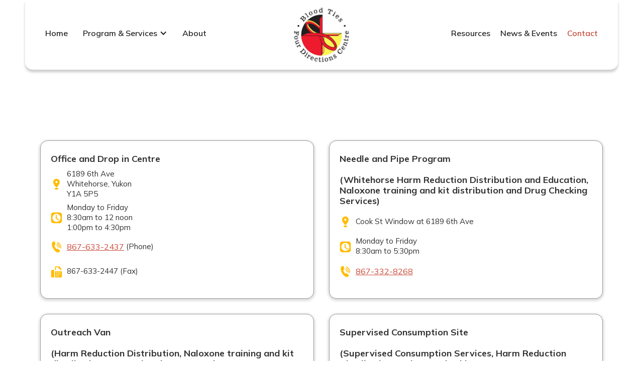

--- FILE ---
content_type: text/html
request_url: https://www.bloodties.ca/contact
body_size: 6329
content:
<!DOCTYPE html><!-- This site was created in Webflow. https://webflow.com --><!-- Last Published: Wed Dec 03 2025 22:26:18 GMT+0000 (Coordinated Universal Time) --><html data-wf-domain="www.bloodties.ca" data-wf-page="6542a414fec0efaa4cd2c148" data-wf-site="649ca61f801324b259aa37b3"><head><meta charset="utf-8"/><title>Blood Ties Four Directions - Contact</title><meta content="Blood Ties Four Directions - Contact" property="og:title"/><meta content="Blood Ties Four Directions - Contact" property="twitter:title"/><meta content="width=device-width, initial-scale=1" name="viewport"/><meta content="Webflow" name="generator"/><link href="https://cdn.prod.website-files.com/649ca61f801324b259aa37b3/css/bloodties.webflow.shared.464a4ad36.css" rel="stylesheet" type="text/css"/><link href="https://fonts.googleapis.com" rel="preconnect"/><link href="https://fonts.gstatic.com" rel="preconnect" crossorigin="anonymous"/><script src="https://ajax.googleapis.com/ajax/libs/webfont/1.6.26/webfont.js" type="text/javascript"></script><script type="text/javascript">WebFont.load({  google: {    families: ["Open Sans:300,300italic,400,400italic,600,600italic,700,700italic,800,800italic","Montserrat:100,100italic,200,200italic,300,300italic,400,400italic,500,500italic,600,600italic,700,700italic,800,800italic,900,900italic","Mulish:regular,600,italic","Mulish:regular,500,600,700"]  }});</script><script type="text/javascript">!function(o,c){var n=c.documentElement,t=" w-mod-";n.className+=t+"js",("ontouchstart"in o||o.DocumentTouch&&c instanceof DocumentTouch)&&(n.className+=t+"touch")}(window,document);</script><link href="https://cdn.prod.website-files.com/649ca61f801324b259aa37b3/649ca7dd4da17c447af7773c_Favicon.png" rel="shortcut icon" type="image/x-icon"/><link href="https://cdn.prod.website-files.com/649ca61f801324b259aa37b3/649ca7e1f8de9f73ced4881f_Webclip.png" rel="apple-touch-icon"/><script async="" src="https://www.googletagmanager.com/gtag/js?id=G-NXELPDC64T"></script><script type="text/javascript">window.dataLayer = window.dataLayer || [];function gtag(){dataLayer.push(arguments);}gtag('set', 'developer_id.dZGVlNj', true);gtag('js', new Date());gtag('config', 'G-NXELPDC64T');</script><script async src="https://embed.wized.com/QU1AIgB744DfSBfwsLyJ.js"></script>
<script async type="module" data-wized-id="QU1AIgB744DfSBfwsLyJ" src="https://embed.wized.com/v2/index.js"></script></head><body><div data-animation="default" data-collapse="medium" data-duration="400" data-easing="ease" data-easing2="ease" data-doc-height="1" role="banner" class="navbar w-nav"><div class="wrapper nav"><div class="w-layout-hflex nav-flex"><div class="nav-wrapper left"><a href="/" class="nav-link w-nav-link">Home</a><div data-hover="false" data-delay="0" class="dropdown w-dropdown"><div class="nav-dropdown-button w-dropdown-toggle"><div class="w-icon-dropdown-toggle"></div><div>Program &amp; Services</div></div><nav class="nav-dropdown w-dropdown-list"><a href="/programs-services/harm-reduction" class="nav-link w-dropdown-link">Harm Reduction</a><a href="/programs-services/housing" class="nav-link w-dropdown-link">Housing</a><a href="/programs-services/wellness" class="nav-link w-dropdown-link">Wellness</a><a href="/programs-services/education-outreach" class="nav-link w-dropdown-link">Education &amp; Outreach</a><a href="/programs-services/outreach-van" class="nav-link w-dropdown-link">Outreach Van</a><a href="/programs-services/supervised-consumption-site" class="nav-link w-dropdown-link">Supervised Consumption Site</a></nav></div><a href="/about" class="nav-link w-nav-link">About</a></div><a href="#" class="nav-logo w-nav-brand"><img src="https://cdn.prod.website-files.com/649ca61f801324b259aa37b3/65272f7c2cbf8363b436014e_btfd-logo.png" loading="lazy" sizes="(max-width: 479px) 98vw, (max-width: 767px) 99vw, (max-width: 931px) 100vw, 931px" srcset="https://cdn.prod.website-files.com/649ca61f801324b259aa37b3/65272f7c2cbf8363b436014e_btfd-logo-p-500.png 500w, https://cdn.prod.website-files.com/649ca61f801324b259aa37b3/65272f7c2cbf8363b436014e_btfd-logo-p-800.png 800w, https://cdn.prod.website-files.com/649ca61f801324b259aa37b3/65272f7c2cbf8363b436014e_btfd-logo.png 931w" alt="" class="nav-logo-image"/></a><div class="nav-wrapper"><a href="/resources" class="nav-link w-nav-link">Resources</a><a href="/news-events" class="nav-link w-nav-link">News &amp; Events</a><a href="/contact" aria-current="page" class="nav-link w-nav-link w--current">Contact</a></div></div><div class="mobile-nav-flex"><a href="#" class="mobile-logo-link w-inline-block"><img src="https://cdn.prod.website-files.com/649ca61f801324b259aa37b3/649ca7e1f8de9f73ced4881f_Webclip.png" loading="lazy" alt=""/></a><div class="menu-button w-nav-button"><div class="icon w-icon-nav-menu"></div></div><nav role="navigation" class="mobile-nav-menu w-nav-menu"><a href="/" class="mobile-nav-link w-nav-link">Home</a><div data-hover="false" data-delay="0" class="mobile-nav-dropdown w-dropdown"><div class="w-dropdown-toggle"><div class="mobile-nav-dd-icon w-icon-dropdown-toggle"></div><div class="mobile-nav-dd-text">Program &amp; Services</div></div><nav class="dropdown-list w-dropdown-list"><a href="/programs-services/harm-reduction" class="mobile-nav-link rev w-dropdown-link">Harm Reduction</a><a href="/programs-services/housing" class="mobile-nav-link rev w-dropdown-link">Housing</a><a href="/programs-services/education-outreach" class="mobile-nav-link rev w-dropdown-link">Education &amp; Outreach - Whitehorse</a><a href="#" class="mobile-nav-link rev w-dropdown-link">Education &amp; Outreach - Rural</a><a href="/programs-services/outreach-van" class="mobile-nav-link rev w-dropdown-link">Outreach Van</a><a href="/programs-services/supervised-consumption-site" class="mobile-nav-link rev w-dropdown-link">Supervised Consumption Site</a></nav></div><a href="/about" class="mobile-nav-link w-nav-link">About</a><a href="/resources" class="mobile-nav-link w-nav-link">Resources</a><a href="/contact" aria-current="page" class="mobile-nav-link w-nav-link w--current">Contact</a><a href="/donate" class="mobile-nav-link w-nav-link">Donate</a><a href="/" class="mobile-logo-link lg w-inline-block"><img src="https://cdn.prod.website-files.com/649ca61f801324b259aa37b3/649ca7e1f8de9f73ced4881f_Webclip.png" loading="lazy" alt=""/></a></nav></div></div></div><div class="section"><div class="wrapper"><div data-w-id="7570ffd7-e71b-afc0-52b7-03c97a9b1d21" class="hero-wrapper contract"><div class="row margin-top"><div class="w-layout-grid grid lg-6-6 md-2-2 sm-2 xs-1"><div class="grid-wrapper"><div class="card-wrapper"><div class="card-content align-left justify-top"><h4><strong>Office and Drop in Centre</strong></h4><div class="card-address-wapper contact-page"><div class="small-icon-wrapper padding-right"><img src="https://cdn.prod.website-files.com/649ca61f801324b259aa37b3/64e2a48c83a623370f60c58f_noun-address-2856470-FFBD00.svg" loading="lazy" alt=""/></div><p class="paragraph-small contact">6189 6th Ave<br/>Whitehorse, Yukon<br/>Y1A 5P5</p></div><div class="card-address-wapper contact-page"><div class="small-icon-wrapper padding-right"><img src="https://cdn.prod.website-files.com/649ca61f801324b259aa37b3/64e2a48c1d1c34380e4849d7_noun-hours-2949554-FFBD00.svg" loading="lazy" alt=""/></div><p class="paragraph-small contact">Monday to Friday<br/>8:30am to 12 noon<br/>1:00pm to 4:30pm</p></div><div class="card-address-wapper contact-page"><div class="small-icon-wrapper padding-right"><img src="https://cdn.prod.website-files.com/649ca61f801324b259aa37b3/64e2a48c4cc90679fbe964d6_noun-call-5983515-FFBD00.svg" loading="lazy" alt=""/></div><a href="tel:+1-867-332-8268">867-633-2437</a><p class="paragraph-small contact padding-left">(Phone)</p></div><div class="card-address-wapper contact-page"><div class="small-icon-wrapper padding-right"><img src="https://cdn.prod.website-files.com/649ca61f801324b259aa37b3/64e63e5ef9d344b62bb66c11_noun-fax-1038997-FFBD00.svg" loading="lazy" alt=""/></div><p class="paragraph-small contact">867-633-2447 (Fax)</p></div></div></div></div><div class="grid-wrapper"><div class="card-wrapper"><div class="card-content align-left justify-top"><h4><strong>Needle and Pipe Program <br/>‍<br/>(Whitehorse Harm Reduction Distribution and Education, Naloxone training and kit distribution and Drug Checking Services)</strong></h4><div class="card-address-wapper contact-page"><div class="small-icon-wrapper padding-right"><img src="https://cdn.prod.website-files.com/649ca61f801324b259aa37b3/64e2a48c83a623370f60c58f_noun-address-2856470-FFBD00.svg" loading="lazy" alt=""/></div><p class="paragraph-small contact">Cook St Window at 6189 6th Ave</p></div><div class="card-address-wapper contact-page"><div class="small-icon-wrapper padding-right"><img src="https://cdn.prod.website-files.com/649ca61f801324b259aa37b3/64e2a48c1d1c34380e4849d7_noun-hours-2949554-FFBD00.svg" loading="lazy" alt=""/></div><p class="paragraph-small contact">Monday to Friday<br/>8:30am to 5:30pm</p></div><div class="card-address-wapper contact-page"><div class="small-icon-wrapper padding-right"><img src="https://cdn.prod.website-files.com/649ca61f801324b259aa37b3/64e2a48c4cc90679fbe964d6_noun-call-5983515-FFBD00.svg" loading="lazy" alt=""/></div><a href="tel:+1-867-332-8267">867-332-8268</a></div></div></div></div><div class="grid-wrapper"><div class="card-wrapper"><div class="card-content align-left justify-top"><h4><strong>Outreach Van <br/>‍<br/>(Harm Reduction Distribution, Naloxone training and kit distribution, Fentanyl and Benzo Testing)</strong></h4><div class="card-address-wapper contact-page"><div class="small-icon-wrapper padding-right"><img src="https://cdn.prod.website-files.com/649ca61f801324b259aa37b3/64e2a48c83a623370f60c58f_noun-address-2856470-FFBD00.svg" loading="lazy" alt=""/></div><p class="paragraph-small contact">Cook St Window at 6189 6th Ave</p></div><div class="card-address-wapper contact-page"><div class="small-icon-wrapper padding-right"><img src="https://cdn.prod.website-files.com/649ca61f801324b259aa37b3/64e2a48c1d1c34380e4849d7_noun-hours-2949554-FFBD00.svg" loading="lazy" alt=""/></div><p class="paragraph-small contact">7 Days a Week<br/>5:30pm to 9:30pm</p></div><div class="card-address-wapper contact-page"><div class="small-icon-wrapper padding-right"><img src="https://cdn.prod.website-files.com/649ca61f801324b259aa37b3/64e2a48c4cc90679fbe964d6_noun-call-5983515-FFBD00.svg" loading="lazy" alt=""/></div><a href="tel:+1-867-334-1647">867-334-1647</a><p class="paragraph-small contact padding-left"> (Call/text)</p></div></div></div></div><div class="grid-wrapper"><div class="card-wrapper"><div class="card-content align-left justify-top"><h4><strong>Supervised Consumption Site <br/><br/>(Supervised Consumption Services, Harm Reduction Distribution, and Drug Checking)</strong></h4><div class="card-address-wapper contact-page"><div class="small-icon-wrapper padding-right"><img src="https://cdn.prod.website-files.com/649ca61f801324b259aa37b3/64e2a48c83a623370f60c58f_noun-address-2856470-FFBD00.svg" loading="lazy" alt=""/></div><p class="paragraph-small contact">6189 6th Avenue (5th Avenue Entrance)</p></div><div class="card-address-wapper contact-page"><div class="small-icon-wrapper padding-right"><img src="https://cdn.prod.website-files.com/649ca61f801324b259aa37b3/64e2a48c1d1c34380e4849d7_noun-hours-2949554-FFBD00.svg" loading="lazy" alt=""/></div><p class="paragraph-small contact">Monday to Friday<br/>10:30am to 9:00pm*<br/>*Smoke room closes at 8:30pm</p></div><div class="card-address-wapper contact-page"><div class="small-icon-wrapper padding-right"><img src="https://cdn.prod.website-files.com/649ca61f801324b259aa37b3/64e2a48c4cc90679fbe964d6_noun-call-5983515-FFBD00.svg" loading="lazy" alt=""/></div><a href="tel:+1-867-334-1647">867-687-4547</a><p class="paragraph-small contact padding-left"> (Call/text)</p></div></div></div></div><div class="grid-wrapper"><div class="card-wrapper"><div class="card-content align-left justify-top"><h4>Are you interested in expanding your knowledge and making a positive impact? </h4><p class="paragraph-small contact mg-bottom">Our Education Outreach programs can help. Whether you&#x27;re seeking knowledge on harm reduction, health services, or specialized training for different age groups, our comprehensive offerings are designed to empower and inform.</p><p class="paragraph-small contact"><a target="_blank" href="/programs-services/training-signup">Sign Up Now</a> and Get Involved today!</p></div></div></div></div></div><div class="row margin-top"><h2>Directory</h2><div class="spacer _25px"></div><div class="w-dyn-list"><div role="list" class="w-dyn-items"><div role="listitem" class="directory-wrapper w-dyn-item"><div class="staff-photo-thumb-wrapper contact"><img src="https://cdn.prod.website-files.com/64e2a77092befecb2ca0c6ac/67a3b100020be8e40176893a_blood%20ties%20logo.png" loading="lazy" alt="Supervised Consumption Site Front Desk" sizes="(max-width: 479px) 100vw, (max-width: 1279px) 44px, (max-width: 1439px) 3vw, 44px" srcset="https://cdn.prod.website-files.com/64e2a77092befecb2ca0c6ac/67a3b100020be8e40176893a_blood%20ties%20logo-p-500.png 500w, https://cdn.prod.website-files.com/64e2a77092befecb2ca0c6ac/67a3b100020be8e40176893a_blood%20ties%20logo-p-800.png 800w, https://cdn.prod.website-files.com/64e2a77092befecb2ca0c6ac/67a3b100020be8e40176893a_blood%20ties%20logo.png 931w" class="staff-image"/></div><div class="directory-wrapper-flex-child"><div class="flex-vert"><div class="text-wrapper contact"><div class="small-text bold mg">Supervised Consumption Site Front Desk</div><div class="small-text ital w-condition-invisible">(</div><div class="small-text ital w-dyn-bind-empty"></div><div class="small-text ital w-condition-invisible">)</div><div class="small-text margin-right">,</div><div class="small-text w-dyn-bind-empty"></div></div><div class="card-address-wapper contact-page w-condition-invisible"><div class="contact-flex-child"><div class="small-icon-wrapper padding-right"><img src="https://cdn.prod.website-files.com/649ca61f801324b259aa37b3/64e2a48c4cc90679fbe964d6_noun-call-5983515-FFBD00.svg" loading="lazy" alt=""/></div><a href="tel:867-687-4547">867-687-4547</a></div><div class="contact-flex-child"><div class="small-icon-wrapper padding-right"><img src="https://cdn.prod.website-files.com/649ca61f801324b259aa37b3/64e4fdac43be14506a79de65_noun-email-3953381-FFBD00.svg" loading="lazy" alt=""/></div><a href="harmreduction@bloodties.ca" class="w-dyn-bind-empty"></a></div></div></div></div></div><div role="listitem" class="directory-wrapper w-dyn-item"><div class="staff-photo-thumb-wrapper contact"><img src="https://cdn.prod.website-files.com/64e2a77092befecb2ca0c6ac/672d617c50ba8adb3eee7dd8_FB_IMG_1707351146351.jpg" loading="lazy" alt="Zach  McCann-Armitage" sizes="(max-width: 479px) 100vw, (max-width: 1279px) 44px, (max-width: 1439px) 3vw, 44px" srcset="https://cdn.prod.website-files.com/64e2a77092befecb2ca0c6ac/672d617c50ba8adb3eee7dd8_FB_IMG_1707351146351-p-500.jpg 500w, https://cdn.prod.website-files.com/64e2a77092befecb2ca0c6ac/672d617c50ba8adb3eee7dd8_FB_IMG_1707351146351-p-800.jpg 800w, https://cdn.prod.website-files.com/64e2a77092befecb2ca0c6ac/672d617c50ba8adb3eee7dd8_FB_IMG_1707351146351.jpg 1080w" class="staff-image"/></div><div class="directory-wrapper-flex-child"><div class="flex-vert"><div class="text-wrapper contact"><div class="small-text bold mg">Zach  McCann-Armitage</div><div class="small-text ital">(</div><div class="small-text ital">He/Him</div><div class="small-text ital">)</div><div class="small-text margin-right">,</div><div class="small-text">Program Facilitator</div></div><div class="card-address-wapper contact-page"><div class="contact-flex-child"><div class="small-icon-wrapper padding-right"><img src="https://cdn.prod.website-files.com/649ca61f801324b259aa37b3/64e2a48c4cc90679fbe964d6_noun-call-5983515-FFBD00.svg" loading="lazy" alt=""/></div><a href="tel:867-334-4790">867-334-4790</a></div><div class="contact-flex-child"><div class="small-icon-wrapper padding-right"><img src="https://cdn.prod.website-files.com/649ca61f801324b259aa37b3/64e4fdac43be14506a79de65_noun-email-3953381-FFBD00.svg" loading="lazy" alt=""/></div><a href="mailto:projects@bloodties.ca">projects@bloodties.ca</a></div></div></div></div></div><div role="listitem" class="directory-wrapper w-dyn-item"><div class="staff-photo-thumb-wrapper contact"><img src="https://cdn.prod.website-files.com/64e2a77092befecb2ca0c6ac/66bf996ae705f5098f196143_65b7e21b7a6697ef152565e7_BT4D%20logo.jpg" loading="lazy" alt="Gladys Netro" class="staff-image"/></div><div class="directory-wrapper-flex-child"><div class="flex-vert"><div class="text-wrapper contact"><div class="small-text bold mg">Gladys Netro</div><div class="small-text ital w-condition-invisible">(</div><div class="small-text ital w-dyn-bind-empty"></div><div class="small-text ital w-condition-invisible">)</div><div class="small-text margin-right">,</div><div class="small-text">Knowledge Holder</div></div><div class="card-address-wapper contact-page w-condition-invisible"><div class="contact-flex-child"><div class="small-icon-wrapper padding-right"><img src="https://cdn.prod.website-files.com/649ca61f801324b259aa37b3/64e2a48c4cc90679fbe964d6_noun-call-5983515-FFBD00.svg" loading="lazy" alt=""/></div><a href="tel:867-332-8268" class="w-dyn-bind-empty"></a></div><div class="contact-flex-child"><div class="small-icon-wrapper padding-right"><img src="https://cdn.prod.website-files.com/649ca61f801324b259aa37b3/64e4fdac43be14506a79de65_noun-email-3953381-FFBD00.svg" loading="lazy" alt=""/></div><a href="harmreduction@bloodties.ca" class="w-dyn-bind-empty"></a></div></div></div></div></div><div role="listitem" class="directory-wrapper w-dyn-item"><div class="staff-photo-thumb-wrapper contact"><img src="https://cdn.prod.website-files.com/64e2a77092befecb2ca0c6ac/6760b1921e4a6de4c42ce8a0_Screenshot%202024-12-16%20at%204.02.32%E2%80%AFPM.png" loading="lazy" alt="Jill Aalhus" class="staff-image"/></div><div class="directory-wrapper-flex-child"><div class="flex-vert"><div class="text-wrapper contact"><div class="small-text bold mg">Jill Aalhus</div><div class="small-text ital">(</div><div class="small-text ital">She/Her</div><div class="small-text ital">)</div><div class="small-text margin-right">,</div><div class="small-text">Executive Director</div></div><div class="card-address-wapper contact-page"><div class="contact-flex-child"><div class="small-icon-wrapper padding-right"><img src="https://cdn.prod.website-files.com/649ca61f801324b259aa37b3/64e2a48c4cc90679fbe964d6_noun-call-5983515-FFBD00.svg" loading="lazy" alt=""/></div><a href="tel:867-335-8265">867-335-8265</a></div><div class="contact-flex-child"><div class="small-icon-wrapper padding-right"><img src="https://cdn.prod.website-files.com/649ca61f801324b259aa37b3/64e4fdac43be14506a79de65_noun-email-3953381-FFBD00.svg" loading="lazy" alt=""/></div><a href="mailto:executivedirector@bloodties.ca">executivedirector@bloodties.ca</a></div></div></div></div></div><div role="listitem" class="directory-wrapper w-dyn-item"><div class="staff-photo-thumb-wrapper contact"><img src="https://cdn.prod.website-files.com/64e2a77092befecb2ca0c6ac/67e72508721fee63c3b95186_IMG_0710.jpg" loading="lazy" alt="Justin Arcaro" sizes="(max-width: 479px) 100vw, (max-width: 1279px) 44px, (max-width: 1439px) 3vw, 44px" srcset="https://cdn.prod.website-files.com/64e2a77092befecb2ca0c6ac/67e72508721fee63c3b95186_IMG_0710-p-500.jpg 500w, https://cdn.prod.website-files.com/64e2a77092befecb2ca0c6ac/67e72508721fee63c3b95186_IMG_0710.jpg 501w" class="staff-image"/></div><div class="directory-wrapper-flex-child"><div class="flex-vert"><div class="text-wrapper contact"><div class="small-text bold mg">Justin Arcaro</div><div class="small-text ital">(</div><div class="small-text ital">He/Him</div><div class="small-text ital">)</div><div class="small-text margin-right">,</div><div class="small-text">Drug Checking Coordinator</div></div><div class="card-address-wapper contact-page"><div class="contact-flex-child"><div class="small-icon-wrapper padding-right"><img src="https://cdn.prod.website-files.com/649ca61f801324b259aa37b3/64e2a48c4cc90679fbe964d6_noun-call-5983515-FFBD00.svg" loading="lazy" alt=""/></div><a href="tel:867-332-8268">867-332-8268</a></div><div class="contact-flex-child"><div class="small-icon-wrapper padding-right"><img src="https://cdn.prod.website-files.com/649ca61f801324b259aa37b3/64e4fdac43be14506a79de65_noun-email-3953381-FFBD00.svg" loading="lazy" alt=""/></div><a href="mailto:harmreduction@bloodties.ca">harmreduction@bloodties.ca</a></div></div></div></div></div><div role="listitem" class="directory-wrapper w-dyn-item"><div class="staff-photo-thumb-wrapper contact"><img src="https://cdn.prod.website-files.com/64e2a77092befecb2ca0c6ac/67a3b100020be8e40176893a_blood%20ties%20logo.png" loading="lazy" alt="Aaryan Azad" sizes="(max-width: 479px) 100vw, (max-width: 1279px) 44px, (max-width: 1439px) 3vw, 44px" srcset="https://cdn.prod.website-files.com/64e2a77092befecb2ca0c6ac/67a3b100020be8e40176893a_blood%20ties%20logo-p-500.png 500w, https://cdn.prod.website-files.com/64e2a77092befecb2ca0c6ac/67a3b100020be8e40176893a_blood%20ties%20logo-p-800.png 800w, https://cdn.prod.website-files.com/64e2a77092befecb2ca0c6ac/67a3b100020be8e40176893a_blood%20ties%20logo.png 931w" class="staff-image"/></div><div class="directory-wrapper-flex-child"><div class="flex-vert"><div class="text-wrapper contact"><div class="small-text bold mg">Aaryan Azad</div><div class="small-text ital">(</div><div class="small-text ital">He/Him</div><div class="small-text ital">)</div><div class="small-text margin-right">,</div><div class="small-text">Support Worker</div></div><div class="card-address-wapper contact-page w-condition-invisible"><div class="contact-flex-child"><div class="small-icon-wrapper padding-right"><img src="https://cdn.prod.website-files.com/649ca61f801324b259aa37b3/64e2a48c4cc90679fbe964d6_noun-call-5983515-FFBD00.svg" loading="lazy" alt=""/></div><a href="tel:867-332-8268" class="w-dyn-bind-empty"></a></div><div class="contact-flex-child"><div class="small-icon-wrapper padding-right"><img src="https://cdn.prod.website-files.com/649ca61f801324b259aa37b3/64e4fdac43be14506a79de65_noun-email-3953381-FFBD00.svg" loading="lazy" alt=""/></div><a href="harmreduction@bloodties.ca" class="w-dyn-bind-empty"></a></div></div></div></div></div><div role="listitem" class="directory-wrapper w-dyn-item"><div class="staff-photo-thumb-wrapper contact"><img src="https://cdn.prod.website-files.com/64e2a77092befecb2ca0c6ac/6760b1921e4a6de4c42ce8a0_Screenshot%202024-12-16%20at%204.02.32%E2%80%AFPM.png" loading="lazy" alt="Bridgeen Barber" class="staff-image"/></div><div class="directory-wrapper-flex-child"><div class="flex-vert"><div class="text-wrapper contact"><div class="small-text bold mg">Bridgeen Barber</div><div class="small-text ital">(</div><div class="small-text ital">She/Her</div><div class="small-text ital">)</div><div class="small-text margin-right">,</div><div class="small-text">Kitchen Coordinator </div></div><div class="card-address-wapper contact-page w-condition-invisible"><div class="contact-flex-child"><div class="small-icon-wrapper padding-right"><img src="https://cdn.prod.website-files.com/649ca61f801324b259aa37b3/64e2a48c4cc90679fbe964d6_noun-call-5983515-FFBD00.svg" loading="lazy" alt=""/></div><a href="tel:867-332-8268" class="w-dyn-bind-empty"></a></div><div class="contact-flex-child"><div class="small-icon-wrapper padding-right"><img src="https://cdn.prod.website-files.com/649ca61f801324b259aa37b3/64e4fdac43be14506a79de65_noun-email-3953381-FFBD00.svg" loading="lazy" alt=""/></div><a href="mailto:bridgeen.barber@bloodties.ca">bridgeen.barber@bloodties.ca</a></div></div></div></div></div><div role="listitem" class="directory-wrapper w-dyn-item"><div class="staff-photo-thumb-wrapper contact"><img src="https://cdn.prod.website-files.com/64e2a77092befecb2ca0c6ac/67a3b100020be8e40176893a_blood%20ties%20logo.png" loading="lazy" alt="Berindra Chand" sizes="(max-width: 479px) 100vw, (max-width: 1279px) 44px, (max-width: 1439px) 3vw, 44px" srcset="https://cdn.prod.website-files.com/64e2a77092befecb2ca0c6ac/67a3b100020be8e40176893a_blood%20ties%20logo-p-500.png 500w, https://cdn.prod.website-files.com/64e2a77092befecb2ca0c6ac/67a3b100020be8e40176893a_blood%20ties%20logo-p-800.png 800w, https://cdn.prod.website-files.com/64e2a77092befecb2ca0c6ac/67a3b100020be8e40176893a_blood%20ties%20logo.png 931w" class="staff-image"/></div><div class="directory-wrapper-flex-child"><div class="flex-vert"><div class="text-wrapper contact"><div class="small-text bold mg">Berindra Chand</div><div class="small-text ital">(</div><div class="small-text ital">He/Him</div><div class="small-text ital">)</div><div class="small-text margin-right">,</div><div class="small-text">Support Worker</div></div><div class="card-address-wapper contact-page w-condition-invisible"><div class="contact-flex-child"><div class="small-icon-wrapper padding-right"><img src="https://cdn.prod.website-files.com/649ca61f801324b259aa37b3/64e2a48c4cc90679fbe964d6_noun-call-5983515-FFBD00.svg" loading="lazy" alt=""/></div><a href="tel:867-332-8268" class="w-dyn-bind-empty"></a></div><div class="contact-flex-child"><div class="small-icon-wrapper padding-right"><img src="https://cdn.prod.website-files.com/649ca61f801324b259aa37b3/64e4fdac43be14506a79de65_noun-email-3953381-FFBD00.svg" loading="lazy" alt=""/></div><a href="harmreduction@bloodties.ca" class="w-dyn-bind-empty"></a></div></div></div></div></div><div role="listitem" class="directory-wrapper w-dyn-item"><div class="staff-photo-thumb-wrapper contact"><img src="https://cdn.prod.website-files.com/64e2a77092befecb2ca0c6ac/64e42b7452e032b704bf9c29_Susan%20Cornell%20Thumb.jpg" loading="lazy" alt="Susan Cornell" class="staff-image"/></div><div class="directory-wrapper-flex-child"><div class="flex-vert"><div class="text-wrapper contact"><div class="small-text bold mg">Susan Cornell</div><div class="small-text ital">(</div><div class="small-text ital">She/Her</div><div class="small-text ital">)</div><div class="small-text margin-right">,</div><div class="small-text">Administrative Coordinator</div></div><div class="card-address-wapper contact-page"><div class="contact-flex-child"><div class="small-icon-wrapper padding-right"><img src="https://cdn.prod.website-files.com/649ca61f801324b259aa37b3/64e2a48c4cc90679fbe964d6_noun-call-5983515-FFBD00.svg" loading="lazy" alt=""/></div><a href="tel:867-633-2437">867-633-2437</a></div><div class="contact-flex-child"><div class="small-icon-wrapper padding-right"><img src="https://cdn.prod.website-files.com/649ca61f801324b259aa37b3/64e4fdac43be14506a79de65_noun-email-3953381-FFBD00.svg" loading="lazy" alt=""/></div><a href="mailto:admin@bloodties.ca">admin@bloodties.ca</a></div></div></div></div></div><div role="listitem" class="directory-wrapper w-dyn-item"><div class="staff-photo-thumb-wrapper contact"><img src="https://cdn.prod.website-files.com/64e2a77092befecb2ca0c6ac/683f518d684f7bfc5f44f980_IMG_3290.jpeg" loading="lazy" alt="Sebastian Demers" sizes="(max-width: 479px) 100vw, (max-width: 1279px) 44px, (max-width: 1439px) 3vw, 44px" srcset="https://cdn.prod.website-files.com/64e2a77092befecb2ca0c6ac/683f518d684f7bfc5f44f980_IMG_3290-p-500.jpeg 500w, https://cdn.prod.website-files.com/64e2a77092befecb2ca0c6ac/683f518d684f7bfc5f44f980_IMG_3290-p-800.jpeg 800w, https://cdn.prod.website-files.com/64e2a77092befecb2ca0c6ac/683f518d684f7bfc5f44f980_IMG_3290-p-1080.jpeg 1080w, https://cdn.prod.website-files.com/64e2a77092befecb2ca0c6ac/683f518d684f7bfc5f44f980_IMG_3290-p-1600.jpeg 1600w, https://cdn.prod.website-files.com/64e2a77092befecb2ca0c6ac/683f518d684f7bfc5f44f980_IMG_3290-p-2000.jpeg 2000w, https://cdn.prod.website-files.com/64e2a77092befecb2ca0c6ac/683f518d684f7bfc5f44f980_IMG_3290-p-2600.jpeg 2600w, https://cdn.prod.website-files.com/64e2a77092befecb2ca0c6ac/683f518d684f7bfc5f44f980_IMG_3290.jpeg 3024w" class="staff-image"/></div><div class="directory-wrapper-flex-child"><div class="flex-vert"><div class="text-wrapper contact"><div class="small-text bold mg">Sebastian Demers</div><div class="small-text ital">(</div><div class="small-text ital">He/Him</div><div class="small-text ital">)</div><div class="small-text margin-right">,</div><div class="small-text">Outreach Worker</div></div><div class="card-address-wapper contact-page"><div class="contact-flex-child"><div class="small-icon-wrapper padding-right"><img src="https://cdn.prod.website-files.com/649ca61f801324b259aa37b3/64e2a48c4cc90679fbe964d6_noun-call-5983515-FFBD00.svg" loading="lazy" alt=""/></div><a href="tel:867-687-5485">867-687-5485</a></div><div class="contact-flex-child"><div class="small-icon-wrapper padding-right"><img src="https://cdn.prod.website-files.com/649ca61f801324b259aa37b3/64e4fdac43be14506a79de65_noun-email-3953381-FFBD00.svg" loading="lazy" alt=""/></div><a href="mailto:housingoutreach@bloodties.ca">housingoutreach@bloodties.ca</a></div></div></div></div></div><div role="listitem" class="directory-wrapper w-dyn-item"><div class="staff-photo-thumb-wrapper contact"><img src="https://cdn.prod.website-files.com/64e2a77092befecb2ca0c6ac/686d6c1c468d31863f87b66e_b6b39b47f485d03e3c91052ca8a22762.jpeg" loading="lazy" alt="Nav Dhaliwal" sizes="(max-width: 479px) 100vw, (max-width: 1279px) 44px, (max-width: 1439px) 3vw, 44px" srcset="https://cdn.prod.website-files.com/64e2a77092befecb2ca0c6ac/686d6c1c468d31863f87b66e_b6b39b47f485d03e3c91052ca8a22762-p-500.jpeg 500w, https://cdn.prod.website-files.com/64e2a77092befecb2ca0c6ac/686d6c1c468d31863f87b66e_b6b39b47f485d03e3c91052ca8a22762.jpeg 698w" class="staff-image"/></div><div class="directory-wrapper-flex-child"><div class="flex-vert"><div class="text-wrapper contact"><div class="small-text bold mg">Nav Dhaliwal</div><div class="small-text ital">(</div><div class="small-text ital">She/Her</div><div class="small-text ital">)</div><div class="small-text margin-right">,</div><div class="small-text">Program Assistant</div></div><div class="card-address-wapper contact-page w-condition-invisible"><div class="contact-flex-child"><div class="small-icon-wrapper padding-right"><img src="https://cdn.prod.website-files.com/649ca61f801324b259aa37b3/64e2a48c4cc90679fbe964d6_noun-call-5983515-FFBD00.svg" loading="lazy" alt=""/></div><a href="tel:867-332-8268" class="w-dyn-bind-empty"></a></div><div class="contact-flex-child"><div class="small-icon-wrapper padding-right"><img src="https://cdn.prod.website-files.com/649ca61f801324b259aa37b3/64e4fdac43be14506a79de65_noun-email-3953381-FFBD00.svg" loading="lazy" alt=""/></div><a href="mailto:harmreduction@bloodties.ca">harmreduction@bloodties.ca</a></div></div></div></div></div><div role="listitem" class="directory-wrapper w-dyn-item"><div class="staff-photo-thumb-wrapper contact"><img src="https://cdn.prod.website-files.com/64e2a77092befecb2ca0c6ac/66d8d7cf7871c448e85c3f81_IMG_3442.jpg" loading="lazy" alt="Marilyn Marquis-Forster" sizes="(max-width: 479px) 100vw, (max-width: 1279px) 44px, (max-width: 1439px) 3vw, 44px" srcset="https://cdn.prod.website-files.com/64e2a77092befecb2ca0c6ac/66d8d7cf7871c448e85c3f81_IMG_3442-p-500.jpg 500w, https://cdn.prod.website-files.com/64e2a77092befecb2ca0c6ac/66d8d7cf7871c448e85c3f81_IMG_3442-p-800.jpg 800w, https://cdn.prod.website-files.com/64e2a77092befecb2ca0c6ac/66d8d7cf7871c448e85c3f81_IMG_3442-p-1080.jpg 1080w, https://cdn.prod.website-files.com/64e2a77092befecb2ca0c6ac/66d8d7cf7871c448e85c3f81_IMG_3442.jpg 1433w" class="staff-image"/></div><div class="directory-wrapper-flex-child"><div class="flex-vert"><div class="text-wrapper contact"><div class="small-text bold mg">Marilyn Marquis-Forster</div><div class="small-text ital">(</div><div class="small-text ital">She/Her</div><div class="small-text ital">)</div><div class="small-text margin-right">,</div><div class="small-text">Supervised Consumption Site Team Lead</div></div><div class="card-address-wapper contact-page"><div class="contact-flex-child"><div class="small-icon-wrapper padding-right"><img src="https://cdn.prod.website-files.com/649ca61f801324b259aa37b3/64e2a48c4cc90679fbe964d6_noun-call-5983515-FFBD00.svg" loading="lazy" alt=""/></div><a href="tel:867-687-4545">867-687-4545</a></div><div class="contact-flex-child"><div class="small-icon-wrapper padding-right"><img src="https://cdn.prod.website-files.com/649ca61f801324b259aa37b3/64e4fdac43be14506a79de65_noun-email-3953381-FFBD00.svg" loading="lazy" alt=""/></div><a href="mailto:teamlead@bloodties.ca">teamlead@bloodties.ca</a></div></div></div></div></div><div role="listitem" class="directory-wrapper w-dyn-item"><div class="staff-photo-thumb-wrapper contact"><img src="https://cdn.prod.website-files.com/64e2a77092befecb2ca0c6ac/683f4c4857510a7be123a8bb_1000032210.jpg" loading="lazy" alt="Lexi Helem" sizes="(max-width: 479px) 100vw, (max-width: 1279px) 44px, (max-width: 1439px) 3vw, 44px" srcset="https://cdn.prod.website-files.com/64e2a77092befecb2ca0c6ac/683f4c4857510a7be123a8bb_1000032210-p-500.jpg 500w, https://cdn.prod.website-files.com/64e2a77092befecb2ca0c6ac/683f4c4857510a7be123a8bb_1000032210-p-800.jpg 800w, https://cdn.prod.website-files.com/64e2a77092befecb2ca0c6ac/683f4c4857510a7be123a8bb_1000032210-p-1080.jpg 1080w, https://cdn.prod.website-files.com/64e2a77092befecb2ca0c6ac/683f4c4857510a7be123a8bb_1000032210.jpg 1536w" class="staff-image"/></div><div class="directory-wrapper-flex-child"><div class="flex-vert"><div class="text-wrapper contact"><div class="small-text bold mg">Lexi Helem</div><div class="small-text ital">(</div><div class="small-text ital">She/Her</div><div class="small-text ital">)</div><div class="small-text margin-right">,</div><div class="small-text">Wellness Coordinator</div></div><div class="card-address-wapper contact-page"><div class="contact-flex-child"><div class="small-icon-wrapper padding-right"><img src="https://cdn.prod.website-files.com/649ca61f801324b259aa37b3/64e2a48c4cc90679fbe964d6_noun-call-5983515-FFBD00.svg" loading="lazy" alt=""/></div><a href="tel:867-332-8264">867-332-8264</a></div><div class="contact-flex-child"><div class="small-icon-wrapper padding-right"><img src="https://cdn.prod.website-files.com/649ca61f801324b259aa37b3/64e4fdac43be14506a79de65_noun-email-3953381-FFBD00.svg" loading="lazy" alt=""/></div><a href="mailto:wellness@bloodties.ca">wellness@bloodties.ca</a></div></div></div></div></div><div role="listitem" class="directory-wrapper w-dyn-item"><div class="staff-photo-thumb-wrapper contact"><img src="https://cdn.prod.website-files.com/64e2a77092befecb2ca0c6ac/66bf9772573b54cfa51184f5_image6-sq.png" loading="lazy" alt="Alwin Jose" sizes="(max-width: 479px) 100vw, (max-width: 1279px) 44px, (max-width: 1439px) 3vw, 44px" srcset="https://cdn.prod.website-files.com/64e2a77092befecb2ca0c6ac/66bf9772573b54cfa51184f5_image6-sq-p-500.png 500w, https://cdn.prod.website-files.com/64e2a77092befecb2ca0c6ac/66bf9772573b54cfa51184f5_image6-sq-p-800.png 800w, https://cdn.prod.website-files.com/64e2a77092befecb2ca0c6ac/66bf9772573b54cfa51184f5_image6-sq.png 1007w" class="staff-image"/></div><div class="directory-wrapper-flex-child"><div class="flex-vert"><div class="text-wrapper contact"><div class="small-text bold mg">Alwin Jose</div><div class="small-text ital">(</div><div class="small-text ital">He/Him</div><div class="small-text ital">)</div><div class="small-text margin-right">,</div><div class="small-text">Outreach Worker</div></div><div class="card-address-wapper contact-page"><div class="contact-flex-child"><div class="small-icon-wrapper padding-right"><img src="https://cdn.prod.website-files.com/649ca61f801324b259aa37b3/64e2a48c4cc90679fbe964d6_noun-call-5983515-FFBD00.svg" loading="lazy" alt=""/></div><a href="tel:867-687-4544">867-687-4544</a></div><div class="contact-flex-child"><div class="small-icon-wrapper padding-right"><img src="https://cdn.prod.website-files.com/649ca61f801324b259aa37b3/64e4fdac43be14506a79de65_noun-email-3953381-FFBD00.svg" loading="lazy" alt=""/></div><a href="mailto:outreach@bloodties.ca">outreach@bloodties.ca</a></div></div></div></div></div><div role="listitem" class="directory-wrapper w-dyn-item"><div class="staff-photo-thumb-wrapper contact"><img src="https://cdn.prod.website-files.com/64e2a77092befecb2ca0c6ac/67a3b100020be8e40176893a_blood%20ties%20logo.png" loading="lazy" alt="Kanika Khurana" sizes="(max-width: 479px) 100vw, (max-width: 1279px) 44px, (max-width: 1439px) 3vw, 44px" srcset="https://cdn.prod.website-files.com/64e2a77092befecb2ca0c6ac/67a3b100020be8e40176893a_blood%20ties%20logo-p-500.png 500w, https://cdn.prod.website-files.com/64e2a77092befecb2ca0c6ac/67a3b100020be8e40176893a_blood%20ties%20logo-p-800.png 800w, https://cdn.prod.website-files.com/64e2a77092befecb2ca0c6ac/67a3b100020be8e40176893a_blood%20ties%20logo.png 931w" class="staff-image"/></div><div class="directory-wrapper-flex-child"><div class="flex-vert"><div class="text-wrapper contact"><div class="small-text bold mg">Kanika Khurana</div><div class="small-text ital">(</div><div class="small-text ital">She/Her</div><div class="small-text ital">)</div><div class="small-text margin-right">,</div><div class="small-text">Support Worker</div></div><div class="card-address-wapper contact-page w-condition-invisible"><div class="contact-flex-child"><div class="small-icon-wrapper padding-right"><img src="https://cdn.prod.website-files.com/649ca61f801324b259aa37b3/64e2a48c4cc90679fbe964d6_noun-call-5983515-FFBD00.svg" loading="lazy" alt=""/></div><a href="tel:867-332-8268" class="w-dyn-bind-empty"></a></div><div class="contact-flex-child"><div class="small-icon-wrapper padding-right"><img src="https://cdn.prod.website-files.com/649ca61f801324b259aa37b3/64e4fdac43be14506a79de65_noun-email-3953381-FFBD00.svg" loading="lazy" alt=""/></div><a href="harmreduction@bloodties.ca" class="w-dyn-bind-empty"></a></div></div></div></div></div><div role="listitem" class="directory-wrapper w-dyn-item"><div class="staff-photo-thumb-wrapper contact"><img src="https://cdn.prod.website-files.com/64e2a77092befecb2ca0c6ac/67a3b100020be8e40176893a_blood%20ties%20logo.png" loading="lazy" alt="Emmett Lamache" sizes="(max-width: 479px) 100vw, (max-width: 1279px) 44px, (max-width: 1439px) 3vw, 44px" srcset="https://cdn.prod.website-files.com/64e2a77092befecb2ca0c6ac/67a3b100020be8e40176893a_blood%20ties%20logo-p-500.png 500w, https://cdn.prod.website-files.com/64e2a77092befecb2ca0c6ac/67a3b100020be8e40176893a_blood%20ties%20logo-p-800.png 800w, https://cdn.prod.website-files.com/64e2a77092befecb2ca0c6ac/67a3b100020be8e40176893a_blood%20ties%20logo.png 931w" class="staff-image"/></div><div class="directory-wrapper-flex-child"><div class="flex-vert"><div class="text-wrapper contact"><div class="small-text bold mg">Emmett Lamache</div><div class="small-text ital">(</div><div class="small-text ital">All Pronouns</div><div class="small-text ital">)</div><div class="small-text margin-right">,</div><div class="small-text">Health Education Coordinator</div></div><div class="card-address-wapper contact-page"><div class="contact-flex-child"><div class="small-icon-wrapper padding-right"><img src="https://cdn.prod.website-files.com/649ca61f801324b259aa37b3/64e2a48c4cc90679fbe964d6_noun-call-5983515-FFBD00.svg" loading="lazy" alt=""/></div><a href="tel:867-332-8267">867-332-8267</a></div><div class="contact-flex-child"><div class="small-icon-wrapper padding-right"><img src="https://cdn.prod.website-files.com/649ca61f801324b259aa37b3/64e4fdac43be14506a79de65_noun-email-3953381-FFBD00.svg" loading="lazy" alt=""/></div><a href="mailto:education@bloodties.ca">education@bloodties.ca</a></div></div></div></div></div><div role="listitem" class="directory-wrapper w-dyn-item"><div class="staff-photo-thumb-wrapper contact"><img src="https://cdn.prod.website-files.com/64e2a77092befecb2ca0c6ac/6760b1921e4a6de4c42ce8a0_Screenshot%202024-12-16%20at%204.02.32%E2%80%AFPM.png" loading="lazy" alt="Kathleen Marques" class="staff-image"/></div><div class="directory-wrapper-flex-child"><div class="flex-vert"><div class="text-wrapper contact"><div class="small-text bold mg">Kathleen Marques</div><div class="small-text ital">(</div><div class="small-text ital">They/She</div><div class="small-text ital">)</div><div class="small-text margin-right">,</div><div class="small-text">Program Manager</div></div><div class="card-address-wapper contact-page"><div class="contact-flex-child"><div class="small-icon-wrapper padding-right"><img src="https://cdn.prod.website-files.com/649ca61f801324b259aa37b3/64e2a48c4cc90679fbe964d6_noun-call-5983515-FFBD00.svg" loading="lazy" alt=""/></div><a href="tel:8676874543">867 687 4543</a></div><div class="contact-flex-child"><div class="small-icon-wrapper padding-right"><img src="https://cdn.prod.website-files.com/649ca61f801324b259aa37b3/64e4fdac43be14506a79de65_noun-email-3953381-FFBD00.svg" loading="lazy" alt=""/></div><a href="mailto:programmgr@bloodties.ca">programmgr@bloodties.ca</a></div></div></div></div></div><div role="listitem" class="directory-wrapper w-dyn-item"><div class="staff-photo-thumb-wrapper contact"><img src="https://cdn.prod.website-files.com/64e2a77092befecb2ca0c6ac/67a3b100020be8e40176893a_blood%20ties%20logo.png" loading="lazy" alt="Madhav Sahni" sizes="(max-width: 479px) 100vw, (max-width: 1279px) 44px, (max-width: 1439px) 3vw, 44px" srcset="https://cdn.prod.website-files.com/64e2a77092befecb2ca0c6ac/67a3b100020be8e40176893a_blood%20ties%20logo-p-500.png 500w, https://cdn.prod.website-files.com/64e2a77092befecb2ca0c6ac/67a3b100020be8e40176893a_blood%20ties%20logo-p-800.png 800w, https://cdn.prod.website-files.com/64e2a77092befecb2ca0c6ac/67a3b100020be8e40176893a_blood%20ties%20logo.png 931w" class="staff-image"/></div><div class="directory-wrapper-flex-child"><div class="flex-vert"><div class="text-wrapper contact"><div class="small-text bold mg">Madhav Sahni</div><div class="small-text ital">(</div><div class="small-text ital">He/Him</div><div class="small-text ital">)</div><div class="small-text margin-right">,</div><div class="small-text">Support Worker</div></div><div class="card-address-wapper contact-page w-condition-invisible"><div class="contact-flex-child"><div class="small-icon-wrapper padding-right"><img src="https://cdn.prod.website-files.com/649ca61f801324b259aa37b3/64e2a48c4cc90679fbe964d6_noun-call-5983515-FFBD00.svg" loading="lazy" alt=""/></div><a href="tel:867-332-8268" class="w-dyn-bind-empty"></a></div><div class="contact-flex-child"><div class="small-icon-wrapper padding-right"><img src="https://cdn.prod.website-files.com/649ca61f801324b259aa37b3/64e4fdac43be14506a79de65_noun-email-3953381-FFBD00.svg" loading="lazy" alt=""/></div><a href="harmreduction@bloodties.ca" class="w-dyn-bind-empty"></a></div></div></div></div></div><div role="listitem" class="directory-wrapper w-dyn-item"><div class="staff-photo-thumb-wrapper contact"><img src="https://cdn.prod.website-files.com/64e2a77092befecb2ca0c6ac/67a3b100020be8e40176893a_blood%20ties%20logo.png" loading="lazy" alt="Jason Schwartz" sizes="(max-width: 479px) 100vw, (max-width: 1279px) 44px, (max-width: 1439px) 3vw, 44px" srcset="https://cdn.prod.website-files.com/64e2a77092befecb2ca0c6ac/67a3b100020be8e40176893a_blood%20ties%20logo-p-500.png 500w, https://cdn.prod.website-files.com/64e2a77092befecb2ca0c6ac/67a3b100020be8e40176893a_blood%20ties%20logo-p-800.png 800w, https://cdn.prod.website-files.com/64e2a77092befecb2ca0c6ac/67a3b100020be8e40176893a_blood%20ties%20logo.png 931w" class="staff-image"/></div><div class="directory-wrapper-flex-child"><div class="flex-vert"><div class="text-wrapper contact"><div class="small-text bold mg">Jason Schwartz</div><div class="small-text ital">(</div><div class="small-text ital">He/Him</div><div class="small-text ital">)</div><div class="small-text margin-right">,</div><div class="small-text">Cook</div></div><div class="card-address-wapper contact-page w-condition-invisible"><div class="contact-flex-child"><div class="small-icon-wrapper padding-right"><img src="https://cdn.prod.website-files.com/649ca61f801324b259aa37b3/64e2a48c4cc90679fbe964d6_noun-call-5983515-FFBD00.svg" loading="lazy" alt=""/></div><a href="tel:867-332-8268" class="w-dyn-bind-empty"></a></div><div class="contact-flex-child"><div class="small-icon-wrapper padding-right"><img src="https://cdn.prod.website-files.com/649ca61f801324b259aa37b3/64e4fdac43be14506a79de65_noun-email-3953381-FFBD00.svg" loading="lazy" alt=""/></div><a href="harmreduction@bloodties.ca" class="w-dyn-bind-empty"></a></div></div></div></div></div><div role="listitem" class="directory-wrapper w-dyn-item"><div class="staff-photo-thumb-wrapper contact"><img src="https://cdn.prod.website-files.com/64e2a77092befecb2ca0c6ac/64e42d2f14f5229268a81e78_Jenn%20Smith%20Thumb.jpg" loading="lazy" alt="Jenn Smith" class="staff-image"/></div><div class="directory-wrapper-flex-child"><div class="flex-vert"><div class="text-wrapper contact"><div class="small-text bold mg">Jenn Smith</div><div class="small-text ital">(</div><div class="small-text ital">She/Her</div><div class="small-text ital">)</div><div class="small-text margin-right">,</div><div class="small-text">Outreach Van Team Lead</div></div><div class="card-address-wapper contact-page"><div class="contact-flex-child"><div class="small-icon-wrapper padding-right"><img src="https://cdn.prod.website-files.com/649ca61f801324b259aa37b3/64e2a48c4cc90679fbe964d6_noun-call-5983515-FFBD00.svg" loading="lazy" alt=""/></div><a href="tel:867-335-3841">867-335-3841</a></div><div class="contact-flex-child"><div class="small-icon-wrapper padding-right"><img src="https://cdn.prod.website-files.com/649ca61f801324b259aa37b3/64e4fdac43be14506a79de65_noun-email-3953381-FFBD00.svg" loading="lazy" alt=""/></div><a href="mailto:outreachvan@bloodties.ca">outreachvan@bloodties.ca</a></div></div></div></div></div><div role="listitem" class="directory-wrapper w-dyn-item"><div class="staff-photo-thumb-wrapper contact"><img src="https://cdn.prod.website-files.com/64e2a77092befecb2ca0c6ac/67a3b100020be8e40176893a_blood%20ties%20logo.png" loading="lazy" alt="Fatmata Sow" sizes="(max-width: 479px) 100vw, (max-width: 1279px) 44px, (max-width: 1439px) 3vw, 44px" srcset="https://cdn.prod.website-files.com/64e2a77092befecb2ca0c6ac/67a3b100020be8e40176893a_blood%20ties%20logo-p-500.png 500w, https://cdn.prod.website-files.com/64e2a77092befecb2ca0c6ac/67a3b100020be8e40176893a_blood%20ties%20logo-p-800.png 800w, https://cdn.prod.website-files.com/64e2a77092befecb2ca0c6ac/67a3b100020be8e40176893a_blood%20ties%20logo.png 931w" class="staff-image"/></div><div class="directory-wrapper-flex-child"><div class="flex-vert"><div class="text-wrapper contact"><div class="small-text bold mg">Fatmata Sow</div><div class="small-text ital">(</div><div class="small-text ital">She/Her</div><div class="small-text ital">)</div><div class="small-text margin-right">,</div><div class="small-text">Support Worker</div></div><div class="card-address-wapper contact-page w-condition-invisible"><div class="contact-flex-child"><div class="small-icon-wrapper padding-right"><img src="https://cdn.prod.website-files.com/649ca61f801324b259aa37b3/64e2a48c4cc90679fbe964d6_noun-call-5983515-FFBD00.svg" loading="lazy" alt=""/></div><a href="tel:867-332-8268" class="w-dyn-bind-empty"></a></div><div class="contact-flex-child"><div class="small-icon-wrapper padding-right"><img src="https://cdn.prod.website-files.com/649ca61f801324b259aa37b3/64e4fdac43be14506a79de65_noun-email-3953381-FFBD00.svg" loading="lazy" alt=""/></div><a href="harmreduction@bloodties.ca" class="w-dyn-bind-empty"></a></div></div></div></div></div><div role="listitem" class="directory-wrapper w-dyn-item"><div class="staff-photo-thumb-wrapper contact"><img src="https://cdn.prod.website-files.com/64e2a77092befecb2ca0c6ac/67c8a37989a947d36b13819a_IMG-cfe0d9e4c27a5f52ace8b621a3f2f9c0-V.jpg" loading="lazy" alt="Alisha Thapa Chhetri" sizes="(max-width: 479px) 100vw, (max-width: 1279px) 44px, (max-width: 1439px) 3vw, 44px" srcset="https://cdn.prod.website-files.com/64e2a77092befecb2ca0c6ac/67c8a37989a947d36b13819a_IMG-cfe0d9e4c27a5f52ace8b621a3f2f9c0-V-p-500.jpg 500w, https://cdn.prod.website-files.com/64e2a77092befecb2ca0c6ac/67c8a37989a947d36b13819a_IMG-cfe0d9e4c27a5f52ace8b621a3f2f9c0-V-p-800.jpg 800w, https://cdn.prod.website-files.com/64e2a77092befecb2ca0c6ac/67c8a37989a947d36b13819a_IMG-cfe0d9e4c27a5f52ace8b621a3f2f9c0-V.jpg 1200w" class="staff-image"/></div><div class="directory-wrapper-flex-child"><div class="flex-vert"><div class="text-wrapper contact"><div class="small-text bold mg">Alisha Thapa Chhetri</div><div class="small-text ital">(</div><div class="small-text ital">She/Her</div><div class="small-text ital">)</div><div class="small-text margin-right">,</div><div class="small-text">Support Worker</div></div><div class="card-address-wapper contact-page w-condition-invisible"><div class="contact-flex-child"><div class="small-icon-wrapper padding-right"><img src="https://cdn.prod.website-files.com/649ca61f801324b259aa37b3/64e2a48c4cc90679fbe964d6_noun-call-5983515-FFBD00.svg" loading="lazy" alt=""/></div><a href="tel:867-332-8268" class="w-dyn-bind-empty"></a></div><div class="contact-flex-child"><div class="small-icon-wrapper padding-right"><img src="https://cdn.prod.website-files.com/649ca61f801324b259aa37b3/64e4fdac43be14506a79de65_noun-email-3953381-FFBD00.svg" loading="lazy" alt=""/></div><a href="harmreduction@bloodties.ca" class="w-dyn-bind-empty"></a></div></div></div></div></div></div></div></div></div></div></div><div class="section"><div class="wrapper"><div class="w-layout-hflex footer-wrapper"><a href="#" class="footer-logo-link w-inline-block"><img src="https://cdn.prod.website-files.com/649ca61f801324b259aa37b3/649ca7e1f8de9f73ced4881f_Webclip.png" loading="lazy" alt=""/></a><div class="footer-nav-menu"><a href="/careers" class="footer-nav-link">Careers</a><a href="https://cdn.prod.website-files.com/649ca61f801324b259aa37b3/64e7af59e0d265fe79e44961_board-application-form-june-2011.doc" target="_blank" class="footer-nav-link">Join The Board of Directors</a><a href="https://cdn.prod.website-files.com/649ca61f801324b259aa37b3/64e7afaed818e5b6a329b8a3_membership-form-revised-april-20111.pdf" target="_blank" class="footer-nav-link">Become a Member of Blood Ties</a><a href="/donate" class="footer-nav-link">Donate</a></div><div class="footer-nav-menu right"><a href="https://www.instagram.com/bloodties_4d/" target="_blank" class="social-link-block w-inline-block"><img src="https://cdn.prod.website-files.com/649ca61f801324b259aa37b3/649dd23a000ab0f14773547f_Instagram.svg" loading="lazy" alt=""/></a><a href="https://www.facebook.com/profile.php?id=100064235906968" target="_blank" class="social-link-block w-inline-block"><img src="https://cdn.prod.website-files.com/649ca61f801324b259aa37b3/649dd23a000ab0f147735471_facebook.svg" loading="lazy" alt=""/></a><a href="https://twitter.com/bloodties_4d" target="_blank" class="social-link-block w-inline-block"><img src="https://cdn.prod.website-files.com/649ca61f801324b259aa37b3/654573cec56279a15ae9e64c_logo.svg" loading="lazy" alt=""/></a></div></div><div class="legal-wapper"><div class="legal-text">© 2024 Blood Ties Four Directions Centre</div></div></div></div><script src="https://d3e54v103j8qbb.cloudfront.net/js/jquery-3.5.1.min.dc5e7f18c8.js?site=649ca61f801324b259aa37b3" type="text/javascript" integrity="sha256-9/aliU8dGd2tb6OSsuzixeV4y/faTqgFtohetphbbj0=" crossorigin="anonymous"></script><script src="https://cdn.prod.website-files.com/649ca61f801324b259aa37b3/js/webflow.schunk.36b8fb49256177c8.js" type="text/javascript"></script><script src="https://cdn.prod.website-files.com/649ca61f801324b259aa37b3/js/webflow.schunk.3078112a5020af6a.js" type="text/javascript"></script><script src="https://cdn.prod.website-files.com/649ca61f801324b259aa37b3/js/webflow.schunk.20ab51b1cb34294c.js" type="text/javascript"></script><script src="https://cdn.prod.website-files.com/649ca61f801324b259aa37b3/js/webflow.92d8666f.68a626684098488b.js" type="text/javascript"></script></body></html>

--- FILE ---
content_type: text/css
request_url: https://cdn.prod.website-files.com/649ca61f801324b259aa37b3/css/bloodties.webflow.shared.464a4ad36.css
body_size: 15239
content:
html {
  -webkit-text-size-adjust: 100%;
  -ms-text-size-adjust: 100%;
  font-family: sans-serif;
}

body {
  margin: 0;
}

article, aside, details, figcaption, figure, footer, header, hgroup, main, menu, nav, section, summary {
  display: block;
}

audio, canvas, progress, video {
  vertical-align: baseline;
  display: inline-block;
}

audio:not([controls]) {
  height: 0;
  display: none;
}

[hidden], template {
  display: none;
}

a {
  background-color: #0000;
}

a:active, a:hover {
  outline: 0;
}

abbr[title] {
  border-bottom: 1px dotted;
}

b, strong {
  font-weight: bold;
}

dfn {
  font-style: italic;
}

h1 {
  margin: .67em 0;
  font-size: 2em;
}

mark {
  color: #000;
  background: #ff0;
}

small {
  font-size: 80%;
}

sub, sup {
  vertical-align: baseline;
  font-size: 75%;
  line-height: 0;
  position: relative;
}

sup {
  top: -.5em;
}

sub {
  bottom: -.25em;
}

img {
  border: 0;
}

svg:not(:root) {
  overflow: hidden;
}

hr {
  box-sizing: content-box;
  height: 0;
}

pre {
  overflow: auto;
}

code, kbd, pre, samp {
  font-family: monospace;
  font-size: 1em;
}

button, input, optgroup, select, textarea {
  color: inherit;
  font: inherit;
  margin: 0;
}

button {
  overflow: visible;
}

button, select {
  text-transform: none;
}

button, html input[type="button"], input[type="reset"] {
  -webkit-appearance: button;
  cursor: pointer;
}

button[disabled], html input[disabled] {
  cursor: default;
}

button::-moz-focus-inner, input::-moz-focus-inner {
  border: 0;
  padding: 0;
}

input {
  line-height: normal;
}

input[type="checkbox"], input[type="radio"] {
  box-sizing: border-box;
  padding: 0;
}

input[type="number"]::-webkit-inner-spin-button, input[type="number"]::-webkit-outer-spin-button {
  height: auto;
}

input[type="search"] {
  -webkit-appearance: none;
}

input[type="search"]::-webkit-search-cancel-button, input[type="search"]::-webkit-search-decoration {
  -webkit-appearance: none;
}

legend {
  border: 0;
  padding: 0;
}

textarea {
  overflow: auto;
}

optgroup {
  font-weight: bold;
}

table {
  border-collapse: collapse;
  border-spacing: 0;
}

td, th {
  padding: 0;
}

@font-face {
  font-family: webflow-icons;
  src: url("[data-uri]") format("truetype");
  font-weight: normal;
  font-style: normal;
}

[class^="w-icon-"], [class*=" w-icon-"] {
  speak: none;
  font-variant: normal;
  text-transform: none;
  -webkit-font-smoothing: antialiased;
  -moz-osx-font-smoothing: grayscale;
  font-style: normal;
  font-weight: normal;
  line-height: 1;
  font-family: webflow-icons !important;
}

.w-icon-slider-right:before {
  content: "";
}

.w-icon-slider-left:before {
  content: "";
}

.w-icon-nav-menu:before {
  content: "";
}

.w-icon-arrow-down:before, .w-icon-dropdown-toggle:before {
  content: "";
}

.w-icon-file-upload-remove:before {
  content: "";
}

.w-icon-file-upload-icon:before {
  content: "";
}

* {
  box-sizing: border-box;
}

html {
  height: 100%;
}

body {
  color: #333;
  background-color: #fff;
  min-height: 100%;
  margin: 0;
  font-family: Arial, sans-serif;
  font-size: 14px;
  line-height: 20px;
}

img {
  vertical-align: middle;
  max-width: 100%;
  display: inline-block;
}

html.w-mod-touch * {
  background-attachment: scroll !important;
}

.w-block {
  display: block;
}

.w-inline-block {
  max-width: 100%;
  display: inline-block;
}

.w-clearfix:before, .w-clearfix:after {
  content: " ";
  grid-area: 1 / 1 / 2 / 2;
  display: table;
}

.w-clearfix:after {
  clear: both;
}

.w-hidden {
  display: none;
}

.w-button {
  color: #fff;
  line-height: inherit;
  cursor: pointer;
  background-color: #3898ec;
  border: 0;
  border-radius: 0;
  padding: 9px 15px;
  text-decoration: none;
  display: inline-block;
}

input.w-button {
  -webkit-appearance: button;
}

html[data-w-dynpage] [data-w-cloak] {
  color: #0000 !important;
}

.w-code-block {
  margin: unset;
}

pre.w-code-block code {
  all: inherit;
}

.w-optimization {
  display: contents;
}

.w-webflow-badge, .w-webflow-badge > img {
  box-sizing: unset;
  width: unset;
  height: unset;
  max-height: unset;
  max-width: unset;
  min-height: unset;
  min-width: unset;
  margin: unset;
  padding: unset;
  float: unset;
  clear: unset;
  border: unset;
  border-radius: unset;
  background: unset;
  background-image: unset;
  background-position: unset;
  background-size: unset;
  background-repeat: unset;
  background-origin: unset;
  background-clip: unset;
  background-attachment: unset;
  background-color: unset;
  box-shadow: unset;
  transform: unset;
  direction: unset;
  font-family: unset;
  font-weight: unset;
  color: unset;
  font-size: unset;
  line-height: unset;
  font-style: unset;
  font-variant: unset;
  text-align: unset;
  letter-spacing: unset;
  -webkit-text-decoration: unset;
  text-decoration: unset;
  text-indent: unset;
  text-transform: unset;
  list-style-type: unset;
  text-shadow: unset;
  vertical-align: unset;
  cursor: unset;
  white-space: unset;
  word-break: unset;
  word-spacing: unset;
  word-wrap: unset;
  transition: unset;
}

.w-webflow-badge {
  white-space: nowrap;
  cursor: pointer;
  box-shadow: 0 0 0 1px #0000001a, 0 1px 3px #0000001a;
  visibility: visible !important;
  opacity: 1 !important;
  z-index: 2147483647 !important;
  color: #aaadb0 !important;
  overflow: unset !important;
  background-color: #fff !important;
  border-radius: 3px !important;
  width: auto !important;
  height: auto !important;
  margin: 0 !important;
  padding: 6px !important;
  font-size: 12px !important;
  line-height: 14px !important;
  text-decoration: none !important;
  display: inline-block !important;
  position: fixed !important;
  inset: auto 12px 12px auto !important;
  transform: none !important;
}

.w-webflow-badge > img {
  position: unset;
  visibility: unset !important;
  opacity: 1 !important;
  vertical-align: middle !important;
  display: inline-block !important;
}

h1, h2, h3, h4, h5, h6 {
  margin-bottom: 10px;
  font-weight: bold;
}

h1 {
  margin-top: 20px;
  font-size: 38px;
  line-height: 44px;
}

h2 {
  margin-top: 20px;
  font-size: 32px;
  line-height: 36px;
}

h3 {
  margin-top: 20px;
  font-size: 24px;
  line-height: 30px;
}

h4 {
  margin-top: 10px;
  font-size: 18px;
  line-height: 24px;
}

h5 {
  margin-top: 10px;
  font-size: 14px;
  line-height: 20px;
}

h6 {
  margin-top: 10px;
  font-size: 12px;
  line-height: 18px;
}

p {
  margin-top: 0;
  margin-bottom: 10px;
}

blockquote {
  border-left: 5px solid #e2e2e2;
  margin: 0 0 10px;
  padding: 10px 20px;
  font-size: 18px;
  line-height: 22px;
}

figure {
  margin: 0 0 10px;
}

figcaption {
  text-align: center;
  margin-top: 5px;
}

ul, ol {
  margin-top: 0;
  margin-bottom: 10px;
  padding-left: 40px;
}

.w-list-unstyled {
  padding-left: 0;
  list-style: none;
}

.w-embed:before, .w-embed:after {
  content: " ";
  grid-area: 1 / 1 / 2 / 2;
  display: table;
}

.w-embed:after {
  clear: both;
}

.w-video {
  width: 100%;
  padding: 0;
  position: relative;
}

.w-video iframe, .w-video object, .w-video embed {
  border: none;
  width: 100%;
  height: 100%;
  position: absolute;
  top: 0;
  left: 0;
}

fieldset {
  border: 0;
  margin: 0;
  padding: 0;
}

button, [type="button"], [type="reset"] {
  cursor: pointer;
  -webkit-appearance: button;
  border: 0;
}

.w-form {
  margin: 0 0 15px;
}

.w-form-done {
  text-align: center;
  background-color: #ddd;
  padding: 20px;
  display: none;
}

.w-form-fail {
  background-color: #ffdede;
  margin-top: 10px;
  padding: 10px;
  display: none;
}

label {
  margin-bottom: 5px;
  font-weight: bold;
  display: block;
}

.w-input, .w-select {
  color: #333;
  vertical-align: middle;
  background-color: #fff;
  border: 1px solid #ccc;
  width: 100%;
  height: 38px;
  margin-bottom: 10px;
  padding: 8px 12px;
  font-size: 14px;
  line-height: 1.42857;
  display: block;
}

.w-input::placeholder, .w-select::placeholder {
  color: #999;
}

.w-input:focus, .w-select:focus {
  border-color: #3898ec;
  outline: 0;
}

.w-input[disabled], .w-select[disabled], .w-input[readonly], .w-select[readonly], fieldset[disabled] .w-input, fieldset[disabled] .w-select {
  cursor: not-allowed;
}

.w-input[disabled]:not(.w-input-disabled), .w-select[disabled]:not(.w-input-disabled), .w-input[readonly], .w-select[readonly], fieldset[disabled]:not(.w-input-disabled) .w-input, fieldset[disabled]:not(.w-input-disabled) .w-select {
  background-color: #eee;
}

textarea.w-input, textarea.w-select {
  height: auto;
}

.w-select {
  background-color: #f3f3f3;
}

.w-select[multiple] {
  height: auto;
}

.w-form-label {
  cursor: pointer;
  margin-bottom: 0;
  font-weight: normal;
  display: inline-block;
}

.w-radio {
  margin-bottom: 5px;
  padding-left: 20px;
  display: block;
}

.w-radio:before, .w-radio:after {
  content: " ";
  grid-area: 1 / 1 / 2 / 2;
  display: table;
}

.w-radio:after {
  clear: both;
}

.w-radio-input {
  float: left;
  margin: 3px 0 0 -20px;
  line-height: normal;
}

.w-file-upload {
  margin-bottom: 10px;
  display: block;
}

.w-file-upload-input {
  opacity: 0;
  z-index: -100;
  width: .1px;
  height: .1px;
  position: absolute;
  overflow: hidden;
}

.w-file-upload-default, .w-file-upload-uploading, .w-file-upload-success {
  color: #333;
  display: inline-block;
}

.w-file-upload-error {
  margin-top: 10px;
  display: block;
}

.w-file-upload-default.w-hidden, .w-file-upload-uploading.w-hidden, .w-file-upload-error.w-hidden, .w-file-upload-success.w-hidden {
  display: none;
}

.w-file-upload-uploading-btn {
  cursor: pointer;
  background-color: #fafafa;
  border: 1px solid #ccc;
  margin: 0;
  padding: 8px 12px;
  font-size: 14px;
  font-weight: normal;
  display: flex;
}

.w-file-upload-file {
  background-color: #fafafa;
  border: 1px solid #ccc;
  flex-grow: 1;
  justify-content: space-between;
  margin: 0;
  padding: 8px 9px 8px 11px;
  display: flex;
}

.w-file-upload-file-name {
  font-size: 14px;
  font-weight: normal;
  display: block;
}

.w-file-remove-link {
  cursor: pointer;
  width: auto;
  height: auto;
  margin-top: 3px;
  margin-left: 10px;
  padding: 3px;
  display: block;
}

.w-icon-file-upload-remove {
  margin: auto;
  font-size: 10px;
}

.w-file-upload-error-msg {
  color: #ea384c;
  padding: 2px 0;
  display: inline-block;
}

.w-file-upload-info {
  padding: 0 12px;
  line-height: 38px;
  display: inline-block;
}

.w-file-upload-label {
  cursor: pointer;
  background-color: #fafafa;
  border: 1px solid #ccc;
  margin: 0;
  padding: 8px 12px;
  font-size: 14px;
  font-weight: normal;
  display: inline-block;
}

.w-icon-file-upload-icon, .w-icon-file-upload-uploading {
  width: 20px;
  margin-right: 8px;
  display: inline-block;
}

.w-icon-file-upload-uploading {
  height: 20px;
}

.w-container {
  max-width: 940px;
  margin-left: auto;
  margin-right: auto;
}

.w-container:before, .w-container:after {
  content: " ";
  grid-area: 1 / 1 / 2 / 2;
  display: table;
}

.w-container:after {
  clear: both;
}

.w-container .w-row {
  margin-left: -10px;
  margin-right: -10px;
}

.w-row:before, .w-row:after {
  content: " ";
  grid-area: 1 / 1 / 2 / 2;
  display: table;
}

.w-row:after {
  clear: both;
}

.w-row .w-row {
  margin-left: 0;
  margin-right: 0;
}

.w-col {
  float: left;
  width: 100%;
  min-height: 1px;
  padding-left: 10px;
  padding-right: 10px;
  position: relative;
}

.w-col .w-col {
  padding-left: 0;
  padding-right: 0;
}

.w-col-1 {
  width: 8.33333%;
}

.w-col-2 {
  width: 16.6667%;
}

.w-col-3 {
  width: 25%;
}

.w-col-4 {
  width: 33.3333%;
}

.w-col-5 {
  width: 41.6667%;
}

.w-col-6 {
  width: 50%;
}

.w-col-7 {
  width: 58.3333%;
}

.w-col-8 {
  width: 66.6667%;
}

.w-col-9 {
  width: 75%;
}

.w-col-10 {
  width: 83.3333%;
}

.w-col-11 {
  width: 91.6667%;
}

.w-col-12 {
  width: 100%;
}

.w-hidden-main {
  display: none !important;
}

@media screen and (max-width: 991px) {
  .w-container {
    max-width: 728px;
  }

  .w-hidden-main {
    display: inherit !important;
  }

  .w-hidden-medium {
    display: none !important;
  }

  .w-col-medium-1 {
    width: 8.33333%;
  }

  .w-col-medium-2 {
    width: 16.6667%;
  }

  .w-col-medium-3 {
    width: 25%;
  }

  .w-col-medium-4 {
    width: 33.3333%;
  }

  .w-col-medium-5 {
    width: 41.6667%;
  }

  .w-col-medium-6 {
    width: 50%;
  }

  .w-col-medium-7 {
    width: 58.3333%;
  }

  .w-col-medium-8 {
    width: 66.6667%;
  }

  .w-col-medium-9 {
    width: 75%;
  }

  .w-col-medium-10 {
    width: 83.3333%;
  }

  .w-col-medium-11 {
    width: 91.6667%;
  }

  .w-col-medium-12 {
    width: 100%;
  }

  .w-col-stack {
    width: 100%;
    left: auto;
    right: auto;
  }
}

@media screen and (max-width: 767px) {
  .w-hidden-main, .w-hidden-medium {
    display: inherit !important;
  }

  .w-hidden-small {
    display: none !important;
  }

  .w-row, .w-container .w-row {
    margin-left: 0;
    margin-right: 0;
  }

  .w-col {
    width: 100%;
    left: auto;
    right: auto;
  }

  .w-col-small-1 {
    width: 8.33333%;
  }

  .w-col-small-2 {
    width: 16.6667%;
  }

  .w-col-small-3 {
    width: 25%;
  }

  .w-col-small-4 {
    width: 33.3333%;
  }

  .w-col-small-5 {
    width: 41.6667%;
  }

  .w-col-small-6 {
    width: 50%;
  }

  .w-col-small-7 {
    width: 58.3333%;
  }

  .w-col-small-8 {
    width: 66.6667%;
  }

  .w-col-small-9 {
    width: 75%;
  }

  .w-col-small-10 {
    width: 83.3333%;
  }

  .w-col-small-11 {
    width: 91.6667%;
  }

  .w-col-small-12 {
    width: 100%;
  }
}

@media screen and (max-width: 479px) {
  .w-container {
    max-width: none;
  }

  .w-hidden-main, .w-hidden-medium, .w-hidden-small {
    display: inherit !important;
  }

  .w-hidden-tiny {
    display: none !important;
  }

  .w-col {
    width: 100%;
  }

  .w-col-tiny-1 {
    width: 8.33333%;
  }

  .w-col-tiny-2 {
    width: 16.6667%;
  }

  .w-col-tiny-3 {
    width: 25%;
  }

  .w-col-tiny-4 {
    width: 33.3333%;
  }

  .w-col-tiny-5 {
    width: 41.6667%;
  }

  .w-col-tiny-6 {
    width: 50%;
  }

  .w-col-tiny-7 {
    width: 58.3333%;
  }

  .w-col-tiny-8 {
    width: 66.6667%;
  }

  .w-col-tiny-9 {
    width: 75%;
  }

  .w-col-tiny-10 {
    width: 83.3333%;
  }

  .w-col-tiny-11 {
    width: 91.6667%;
  }

  .w-col-tiny-12 {
    width: 100%;
  }
}

.w-widget {
  position: relative;
}

.w-widget-map {
  width: 100%;
  height: 400px;
}

.w-widget-map label {
  width: auto;
  display: inline;
}

.w-widget-map img {
  max-width: inherit;
}

.w-widget-map .gm-style-iw {
  text-align: center;
}

.w-widget-map .gm-style-iw > button {
  display: none !important;
}

.w-widget-twitter {
  overflow: hidden;
}

.w-widget-twitter-count-shim {
  vertical-align: top;
  text-align: center;
  background: #fff;
  border: 1px solid #758696;
  border-radius: 3px;
  width: 28px;
  height: 20px;
  display: inline-block;
  position: relative;
}

.w-widget-twitter-count-shim * {
  pointer-events: none;
  -webkit-user-select: none;
  user-select: none;
}

.w-widget-twitter-count-shim .w-widget-twitter-count-inner {
  text-align: center;
  color: #999;
  font-family: serif;
  font-size: 15px;
  line-height: 12px;
  position: relative;
}

.w-widget-twitter-count-shim .w-widget-twitter-count-clear {
  display: block;
  position: relative;
}

.w-widget-twitter-count-shim.w--large {
  width: 36px;
  height: 28px;
}

.w-widget-twitter-count-shim.w--large .w-widget-twitter-count-inner {
  font-size: 18px;
  line-height: 18px;
}

.w-widget-twitter-count-shim:not(.w--vertical) {
  margin-left: 5px;
  margin-right: 8px;
}

.w-widget-twitter-count-shim:not(.w--vertical).w--large {
  margin-left: 6px;
}

.w-widget-twitter-count-shim:not(.w--vertical):before, .w-widget-twitter-count-shim:not(.w--vertical):after {
  content: " ";
  pointer-events: none;
  border: solid #0000;
  width: 0;
  height: 0;
  position: absolute;
  top: 50%;
  left: 0;
}

.w-widget-twitter-count-shim:not(.w--vertical):before {
  border-width: 4px;
  border-color: #75869600 #5d6c7b #75869600 #75869600;
  margin-top: -4px;
  margin-left: -9px;
}

.w-widget-twitter-count-shim:not(.w--vertical).w--large:before {
  border-width: 5px;
  margin-top: -5px;
  margin-left: -10px;
}

.w-widget-twitter-count-shim:not(.w--vertical):after {
  border-width: 4px;
  border-color: #fff0 #fff #fff0 #fff0;
  margin-top: -4px;
  margin-left: -8px;
}

.w-widget-twitter-count-shim:not(.w--vertical).w--large:after {
  border-width: 5px;
  margin-top: -5px;
  margin-left: -9px;
}

.w-widget-twitter-count-shim.w--vertical {
  width: 61px;
  height: 33px;
  margin-bottom: 8px;
}

.w-widget-twitter-count-shim.w--vertical:before, .w-widget-twitter-count-shim.w--vertical:after {
  content: " ";
  pointer-events: none;
  border: solid #0000;
  width: 0;
  height: 0;
  position: absolute;
  top: 100%;
  left: 50%;
}

.w-widget-twitter-count-shim.w--vertical:before {
  border-width: 5px;
  border-color: #5d6c7b #75869600 #75869600;
  margin-left: -5px;
}

.w-widget-twitter-count-shim.w--vertical:after {
  border-width: 4px;
  border-color: #fff #fff0 #fff0;
  margin-left: -4px;
}

.w-widget-twitter-count-shim.w--vertical .w-widget-twitter-count-inner {
  font-size: 18px;
  line-height: 22px;
}

.w-widget-twitter-count-shim.w--vertical.w--large {
  width: 76px;
}

.w-background-video {
  color: #fff;
  height: 500px;
  position: relative;
  overflow: hidden;
}

.w-background-video > video {
  object-fit: cover;
  z-index: -100;
  background-position: 50%;
  background-size: cover;
  width: 100%;
  height: 100%;
  margin: auto;
  position: absolute;
  inset: -100%;
}

.w-background-video > video::-webkit-media-controls-start-playback-button {
  -webkit-appearance: none;
  display: none !important;
}

.w-background-video--control {
  background-color: #0000;
  padding: 0;
  position: absolute;
  bottom: 1em;
  right: 1em;
}

.w-background-video--control > [hidden] {
  display: none !important;
}

.w-slider {
  text-align: center;
  clear: both;
  -webkit-tap-highlight-color: #0000;
  tap-highlight-color: #0000;
  background: #ddd;
  height: 300px;
  position: relative;
}

.w-slider-mask {
  z-index: 1;
  white-space: nowrap;
  height: 100%;
  display: block;
  position: relative;
  left: 0;
  right: 0;
  overflow: hidden;
}

.w-slide {
  vertical-align: top;
  white-space: normal;
  text-align: left;
  width: 100%;
  height: 100%;
  display: inline-block;
  position: relative;
}

.w-slider-nav {
  z-index: 2;
  text-align: center;
  -webkit-tap-highlight-color: #0000;
  tap-highlight-color: #0000;
  height: 40px;
  margin: auto;
  padding-top: 10px;
  position: absolute;
  inset: auto 0 0;
}

.w-slider-nav.w-round > div {
  border-radius: 100%;
}

.w-slider-nav.w-num > div {
  font-size: inherit;
  line-height: inherit;
  width: auto;
  height: auto;
  padding: .2em .5em;
}

.w-slider-nav.w-shadow > div {
  box-shadow: 0 0 3px #3336;
}

.w-slider-nav-invert {
  color: #fff;
}

.w-slider-nav-invert > div {
  background-color: #2226;
}

.w-slider-nav-invert > div.w-active {
  background-color: #222;
}

.w-slider-dot {
  cursor: pointer;
  background-color: #fff6;
  width: 1em;
  height: 1em;
  margin: 0 3px .5em;
  transition: background-color .1s, color .1s;
  display: inline-block;
  position: relative;
}

.w-slider-dot.w-active {
  background-color: #fff;
}

.w-slider-dot:focus {
  outline: none;
  box-shadow: 0 0 0 2px #fff;
}

.w-slider-dot:focus.w-active {
  box-shadow: none;
}

.w-slider-arrow-left, .w-slider-arrow-right {
  cursor: pointer;
  color: #fff;
  -webkit-tap-highlight-color: #0000;
  tap-highlight-color: #0000;
  -webkit-user-select: none;
  user-select: none;
  width: 80px;
  margin: auto;
  font-size: 40px;
  position: absolute;
  inset: 0;
  overflow: hidden;
}

.w-slider-arrow-left [class^="w-icon-"], .w-slider-arrow-right [class^="w-icon-"], .w-slider-arrow-left [class*=" w-icon-"], .w-slider-arrow-right [class*=" w-icon-"] {
  position: absolute;
}

.w-slider-arrow-left:focus, .w-slider-arrow-right:focus {
  outline: 0;
}

.w-slider-arrow-left {
  z-index: 3;
  right: auto;
}

.w-slider-arrow-right {
  z-index: 4;
  left: auto;
}

.w-icon-slider-left, .w-icon-slider-right {
  width: 1em;
  height: 1em;
  margin: auto;
  inset: 0;
}

.w-slider-aria-label {
  clip: rect(0 0 0 0);
  border: 0;
  width: 1px;
  height: 1px;
  margin: -1px;
  padding: 0;
  position: absolute;
  overflow: hidden;
}

.w-slider-force-show {
  display: block !important;
}

.w-dropdown {
  text-align: left;
  z-index: 900;
  margin-left: auto;
  margin-right: auto;
  display: inline-block;
  position: relative;
}

.w-dropdown-btn, .w-dropdown-toggle, .w-dropdown-link {
  vertical-align: top;
  color: #222;
  text-align: left;
  white-space: nowrap;
  margin-left: auto;
  margin-right: auto;
  padding: 20px;
  text-decoration: none;
  position: relative;
}

.w-dropdown-toggle {
  -webkit-user-select: none;
  user-select: none;
  cursor: pointer;
  padding-right: 40px;
  display: inline-block;
}

.w-dropdown-toggle:focus {
  outline: 0;
}

.w-icon-dropdown-toggle {
  width: 1em;
  height: 1em;
  margin: auto 20px auto auto;
  position: absolute;
  top: 0;
  bottom: 0;
  right: 0;
}

.w-dropdown-list {
  background: #ddd;
  min-width: 100%;
  display: none;
  position: absolute;
}

.w-dropdown-list.w--open {
  display: block;
}

.w-dropdown-link {
  color: #222;
  padding: 10px 20px;
  display: block;
}

.w-dropdown-link.w--current {
  color: #0082f3;
}

.w-dropdown-link:focus {
  outline: 0;
}

@media screen and (max-width: 767px) {
  .w-nav-brand {
    padding-left: 10px;
  }
}

.w-lightbox-backdrop {
  cursor: auto;
  letter-spacing: normal;
  text-indent: 0;
  text-shadow: none;
  text-transform: none;
  visibility: visible;
  white-space: normal;
  word-break: normal;
  word-spacing: normal;
  word-wrap: normal;
  color: #fff;
  text-align: center;
  z-index: 2000;
  opacity: 0;
  -webkit-user-select: none;
  -moz-user-select: none;
  -webkit-tap-highlight-color: transparent;
  background: #000000e6;
  outline: 0;
  font-family: Helvetica Neue, Helvetica, Ubuntu, Segoe UI, Verdana, sans-serif;
  font-size: 17px;
  font-style: normal;
  font-weight: 300;
  line-height: 1.2;
  list-style: disc;
  position: fixed;
  inset: 0;
  -webkit-transform: translate(0);
}

.w-lightbox-backdrop, .w-lightbox-container {
  -webkit-overflow-scrolling: touch;
  height: 100%;
  overflow: auto;
}

.w-lightbox-content {
  height: 100vh;
  position: relative;
  overflow: hidden;
}

.w-lightbox-view {
  opacity: 0;
  width: 100vw;
  height: 100vh;
  position: absolute;
}

.w-lightbox-view:before {
  content: "";
  height: 100vh;
}

.w-lightbox-group, .w-lightbox-group .w-lightbox-view, .w-lightbox-group .w-lightbox-view:before {
  height: 86vh;
}

.w-lightbox-frame, .w-lightbox-view:before {
  vertical-align: middle;
  display: inline-block;
}

.w-lightbox-figure {
  margin: 0;
  position: relative;
}

.w-lightbox-group .w-lightbox-figure {
  cursor: pointer;
}

.w-lightbox-img {
  width: auto;
  max-width: none;
  height: auto;
}

.w-lightbox-image {
  float: none;
  max-width: 100vw;
  max-height: 100vh;
  display: block;
}

.w-lightbox-group .w-lightbox-image {
  max-height: 86vh;
}

.w-lightbox-caption {
  text-align: left;
  text-overflow: ellipsis;
  white-space: nowrap;
  background: #0006;
  padding: .5em 1em;
  position: absolute;
  bottom: 0;
  left: 0;
  right: 0;
  overflow: hidden;
}

.w-lightbox-embed {
  width: 100%;
  height: 100%;
  position: absolute;
  inset: 0;
}

.w-lightbox-control {
  cursor: pointer;
  background-position: center;
  background-repeat: no-repeat;
  background-size: 24px;
  width: 4em;
  transition: all .3s;
  position: absolute;
  top: 0;
}

.w-lightbox-left {
  background-image: url("[data-uri]");
  display: none;
  bottom: 0;
  left: 0;
}

.w-lightbox-right {
  background-image: url("[data-uri]");
  display: none;
  bottom: 0;
  right: 0;
}

.w-lightbox-close {
  background-image: url("[data-uri]");
  background-size: 18px;
  height: 2.6em;
  right: 0;
}

.w-lightbox-strip {
  white-space: nowrap;
  padding: 0 1vh;
  line-height: 0;
  position: absolute;
  bottom: 0;
  left: 0;
  right: 0;
  overflow: auto hidden;
}

.w-lightbox-item {
  box-sizing: content-box;
  cursor: pointer;
  width: 10vh;
  padding: 2vh 1vh;
  display: inline-block;
  -webkit-transform: translate3d(0, 0, 0);
}

.w-lightbox-active {
  opacity: .3;
}

.w-lightbox-thumbnail {
  background: #222;
  height: 10vh;
  position: relative;
  overflow: hidden;
}

.w-lightbox-thumbnail-image {
  position: absolute;
  top: 0;
  left: 0;
}

.w-lightbox-thumbnail .w-lightbox-tall {
  width: 100%;
  top: 50%;
  transform: translate(0, -50%);
}

.w-lightbox-thumbnail .w-lightbox-wide {
  height: 100%;
  left: 50%;
  transform: translate(-50%);
}

.w-lightbox-spinner {
  box-sizing: border-box;
  border: 5px solid #0006;
  border-radius: 50%;
  width: 40px;
  height: 40px;
  margin-top: -20px;
  margin-left: -20px;
  animation: .8s linear infinite spin;
  position: absolute;
  top: 50%;
  left: 50%;
}

.w-lightbox-spinner:after {
  content: "";
  border: 3px solid #0000;
  border-bottom-color: #fff;
  border-radius: 50%;
  position: absolute;
  inset: -4px;
}

.w-lightbox-hide {
  display: none;
}

.w-lightbox-noscroll {
  overflow: hidden;
}

@media (min-width: 768px) {
  .w-lightbox-content {
    height: 96vh;
    margin-top: 2vh;
  }

  .w-lightbox-view, .w-lightbox-view:before {
    height: 96vh;
  }

  .w-lightbox-group, .w-lightbox-group .w-lightbox-view, .w-lightbox-group .w-lightbox-view:before {
    height: 84vh;
  }

  .w-lightbox-image {
    max-width: 96vw;
    max-height: 96vh;
  }

  .w-lightbox-group .w-lightbox-image {
    max-width: 82.3vw;
    max-height: 84vh;
  }

  .w-lightbox-left, .w-lightbox-right {
    opacity: .5;
    display: block;
  }

  .w-lightbox-close {
    opacity: .8;
  }

  .w-lightbox-control:hover {
    opacity: 1;
  }
}

.w-lightbox-inactive, .w-lightbox-inactive:hover {
  opacity: 0;
}

.w-richtext:before, .w-richtext:after {
  content: " ";
  grid-area: 1 / 1 / 2 / 2;
  display: table;
}

.w-richtext:after {
  clear: both;
}

.w-richtext[contenteditable="true"]:before, .w-richtext[contenteditable="true"]:after {
  white-space: initial;
}

.w-richtext ol, .w-richtext ul {
  overflow: hidden;
}

.w-richtext .w-richtext-figure-selected.w-richtext-figure-type-video div:after, .w-richtext .w-richtext-figure-selected[data-rt-type="video"] div:after, .w-richtext .w-richtext-figure-selected.w-richtext-figure-type-image div, .w-richtext .w-richtext-figure-selected[data-rt-type="image"] div {
  outline: 2px solid #2895f7;
}

.w-richtext figure.w-richtext-figure-type-video > div:after, .w-richtext figure[data-rt-type="video"] > div:after {
  content: "";
  display: none;
  position: absolute;
  inset: 0;
}

.w-richtext figure {
  max-width: 60%;
  position: relative;
}

.w-richtext figure > div:before {
  cursor: default !important;
}

.w-richtext figure img {
  width: 100%;
}

.w-richtext figure figcaption.w-richtext-figcaption-placeholder {
  opacity: .6;
}

.w-richtext figure div {
  color: #0000;
  font-size: 0;
}

.w-richtext figure.w-richtext-figure-type-image, .w-richtext figure[data-rt-type="image"] {
  display: table;
}

.w-richtext figure.w-richtext-figure-type-image > div, .w-richtext figure[data-rt-type="image"] > div {
  display: inline-block;
}

.w-richtext figure.w-richtext-figure-type-image > figcaption, .w-richtext figure[data-rt-type="image"] > figcaption {
  caption-side: bottom;
  display: table-caption;
}

.w-richtext figure.w-richtext-figure-type-video, .w-richtext figure[data-rt-type="video"] {
  width: 60%;
  height: 0;
}

.w-richtext figure.w-richtext-figure-type-video iframe, .w-richtext figure[data-rt-type="video"] iframe {
  width: 100%;
  height: 100%;
  position: absolute;
  top: 0;
  left: 0;
}

.w-richtext figure.w-richtext-figure-type-video > div, .w-richtext figure[data-rt-type="video"] > div {
  width: 100%;
}

.w-richtext figure.w-richtext-align-center {
  clear: both;
  margin-left: auto;
  margin-right: auto;
}

.w-richtext figure.w-richtext-align-center.w-richtext-figure-type-image > div, .w-richtext figure.w-richtext-align-center[data-rt-type="image"] > div {
  max-width: 100%;
}

.w-richtext figure.w-richtext-align-normal {
  clear: both;
}

.w-richtext figure.w-richtext-align-fullwidth {
  text-align: center;
  clear: both;
  width: 100%;
  max-width: 100%;
  margin-left: auto;
  margin-right: auto;
  display: block;
}

.w-richtext figure.w-richtext-align-fullwidth > div {
  padding-bottom: inherit;
  display: inline-block;
}

.w-richtext figure.w-richtext-align-fullwidth > figcaption {
  display: block;
}

.w-richtext figure.w-richtext-align-floatleft {
  float: left;
  clear: none;
  margin-right: 15px;
}

.w-richtext figure.w-richtext-align-floatright {
  float: right;
  clear: none;
  margin-left: 15px;
}

.w-nav {
  z-index: 1000;
  background: #ddd;
  position: relative;
}

.w-nav:before, .w-nav:after {
  content: " ";
  grid-area: 1 / 1 / 2 / 2;
  display: table;
}

.w-nav:after {
  clear: both;
}

.w-nav-brand {
  float: left;
  color: #333;
  text-decoration: none;
  position: relative;
}

.w-nav-link {
  vertical-align: top;
  color: #222;
  text-align: left;
  margin-left: auto;
  margin-right: auto;
  padding: 20px;
  text-decoration: none;
  display: inline-block;
  position: relative;
}

.w-nav-link.w--current {
  color: #0082f3;
}

.w-nav-menu {
  float: right;
  position: relative;
}

[data-nav-menu-open] {
  text-align: center;
  background: #c8c8c8;
  min-width: 200px;
  position: absolute;
  top: 100%;
  left: 0;
  right: 0;
  overflow: visible;
  display: block !important;
}

.w--nav-link-open {
  display: block;
  position: relative;
}

.w-nav-overlay {
  width: 100%;
  display: none;
  position: absolute;
  top: 100%;
  left: 0;
  right: 0;
  overflow: hidden;
}

.w-nav-overlay [data-nav-menu-open] {
  top: 0;
}

.w-nav[data-animation="over-left"] .w-nav-overlay {
  width: auto;
}

.w-nav[data-animation="over-left"] .w-nav-overlay, .w-nav[data-animation="over-left"] [data-nav-menu-open] {
  z-index: 1;
  top: 0;
  right: auto;
}

.w-nav[data-animation="over-right"] .w-nav-overlay {
  width: auto;
}

.w-nav[data-animation="over-right"] .w-nav-overlay, .w-nav[data-animation="over-right"] [data-nav-menu-open] {
  z-index: 1;
  top: 0;
  left: auto;
}

.w-nav-button {
  float: right;
  cursor: pointer;
  -webkit-tap-highlight-color: #0000;
  tap-highlight-color: #0000;
  -webkit-user-select: none;
  user-select: none;
  padding: 18px;
  font-size: 24px;
  display: none;
  position: relative;
}

.w-nav-button:focus {
  outline: 0;
}

.w-nav-button.w--open {
  color: #fff;
  background-color: #c8c8c8;
}

.w-nav[data-collapse="all"] .w-nav-menu {
  display: none;
}

.w-nav[data-collapse="all"] .w-nav-button, .w--nav-dropdown-open, .w--nav-dropdown-toggle-open {
  display: block;
}

.w--nav-dropdown-list-open {
  position: static;
}

@media screen and (max-width: 991px) {
  .w-nav[data-collapse="medium"] .w-nav-menu {
    display: none;
  }

  .w-nav[data-collapse="medium"] .w-nav-button {
    display: block;
  }
}

@media screen and (max-width: 767px) {
  .w-nav[data-collapse="small"] .w-nav-menu {
    display: none;
  }

  .w-nav[data-collapse="small"] .w-nav-button {
    display: block;
  }

  .w-nav-brand {
    padding-left: 10px;
  }
}

@media screen and (max-width: 479px) {
  .w-nav[data-collapse="tiny"] .w-nav-menu {
    display: none;
  }

  .w-nav[data-collapse="tiny"] .w-nav-button {
    display: block;
  }
}

.w-tabs {
  position: relative;
}

.w-tabs:before, .w-tabs:after {
  content: " ";
  grid-area: 1 / 1 / 2 / 2;
  display: table;
}

.w-tabs:after {
  clear: both;
}

.w-tab-menu {
  position: relative;
}

.w-tab-link {
  vertical-align: top;
  text-align: left;
  cursor: pointer;
  color: #222;
  background-color: #ddd;
  padding: 9px 30px;
  text-decoration: none;
  display: inline-block;
  position: relative;
}

.w-tab-link.w--current {
  background-color: #c8c8c8;
}

.w-tab-link:focus {
  outline: 0;
}

.w-tab-content {
  display: block;
  position: relative;
  overflow: hidden;
}

.w-tab-pane {
  display: none;
  position: relative;
}

.w--tab-active {
  display: block;
}

@media screen and (max-width: 479px) {
  .w-tab-link {
    display: block;
  }
}

.w-ix-emptyfix:after {
  content: "";
}

@keyframes spin {
  0% {
    transform: rotate(0);
  }

  100% {
    transform: rotate(360deg);
  }
}

.w-dyn-empty {
  background-color: #ddd;
  padding: 10px;
}

.w-dyn-hide, .w-dyn-bind-empty, .w-condition-invisible {
  display: none !important;
}

.wf-layout-layout {
  display: grid;
}

:root {
  --yellow: #ffbd00;
  --red: #c94837;
  --goldenrod-light: #ffdc3e;
  --salmon: #ff5f5f;
  --black: black;
  --dark-grey: #999;
  --light-grey: #f1f1f1;
  --white: white;
  --accessible-components--dark-grey: #9b9b9b;
  --crimson: #c8102e;
}

.w-layout-grid {
  grid-row-gap: 16px;
  grid-column-gap: 16px;
  grid-template-rows: auto auto;
  grid-template-columns: 1fr 1fr;
  grid-auto-columns: 1fr;
  display: grid;
}

.w-layout-hflex {
  flex-direction: row;
  align-items: flex-start;
  display: flex;
}

.w-form-formrecaptcha {
  margin-bottom: 8px;
}

.w-checkbox {
  margin-bottom: 5px;
  padding-left: 20px;
  display: block;
}

.w-checkbox:before {
  content: " ";
  grid-area: 1 / 1 / 2 / 2;
  display: table;
}

.w-checkbox:after {
  content: " ";
  clear: both;
  grid-area: 1 / 1 / 2 / 2;
  display: table;
}

.w-checkbox-input {
  float: left;
  margin: 4px 0 0 -20px;
  line-height: normal;
}

.w-checkbox-input--inputType-custom {
  border: 1px solid #ccc;
  border-radius: 2px;
  width: 12px;
  height: 12px;
}

.w-checkbox-input--inputType-custom.w--redirected-checked {
  background-color: #3898ec;
  background-image: url("https://d3e54v103j8qbb.cloudfront.net/static/custom-checkbox-checkmark.589d534424.svg");
  background-position: 50%;
  background-repeat: no-repeat;
  background-size: cover;
  border-color: #3898ec;
}

.w-checkbox-input--inputType-custom.w--redirected-focus {
  box-shadow: 0 0 3px 1px #3898ec;
}

.w-form-formradioinput--inputType-custom {
  border: 1px solid #ccc;
  border-radius: 50%;
  width: 12px;
  height: 12px;
}

.w-form-formradioinput--inputType-custom.w--redirected-focus {
  box-shadow: 0 0 3px 1px #3898ec;
}

.w-form-formradioinput--inputType-custom.w--redirected-checked {
  border-width: 4px;
  border-color: #3898ec;
}

body {
  color: #333;
  font-family: Arial, Helvetica Neue, Helvetica, sans-serif;
  font-size: 16px;
  line-height: 1.375em;
}

h1 {
  margin-top: 0;
  margin-bottom: 10px;
  font-family: Mulish, sans-serif;
  font-size: 3em;
  font-weight: 600;
  line-height: 1.05em;
}

h2 {
  margin-top: 20px;
  margin-bottom: 10px;
  font-family: Mulish, sans-serif;
  font-size: 2.25em;
  font-weight: 600;
  line-height: 1.25em;
}

h3 {
  margin-top: 20px;
  margin-bottom: 10px;
  font-family: Mulish, sans-serif;
  font-size: 1.75em;
  font-weight: 600;
  line-height: 1.25em;
}

h4 {
  margin-top: 10px;
  margin-bottom: 10px;
  font-family: Mulish, sans-serif;
  font-size: 1.125em;
  font-weight: 600;
  line-height: 1.22em;
}

h5 {
  color: var(--yellow);
  text-transform: uppercase;
  margin-top: 10px;
  margin-bottom: 10px;
  font-size: 14px;
  font-weight: 700;
  line-height: 20px;
}

p {
  margin-bottom: 10px;
  font-family: Mulish, sans-serif;
  font-size: 1.1em;
  line-height: 1.375em;
}

a {
  color: var(--red);
  font-family: Mulish, sans-serif;
  text-decoration: underline;
}

ul, ol {
  margin-top: 0;
  margin-bottom: 10px;
  padding-left: 40px;
  font-size: 1em;
}

li {
  margin-bottom: 5px;
  font-family: Mulish, sans-serif;
  font-size: 1.1em;
}

label {
  color: #000;
  margin-bottom: 5px;
  font-family: Mulish, sans-serif;
  font-weight: 400;
  display: block;
}

blockquote {
  border-left: 5px solid #e2e2e2;
  margin-bottom: 10px;
  padding: 10px 20px;
  font-family: Mulish, sans-serif;
  font-size: 1.5em;
  line-height: 1.458em;
}

.section {
  margin-left: auto;
  margin-right: auto;
  padding-top: 80px;
  padding-bottom: 80px;
  position: static;
  overflow: hidden;
}

.section.grid {
  z-index: -1;
  height: auto;
  margin-left: 0;
  margin-right: 0;
  padding-top: 0;
  padding-bottom: 0;
}

.section.cta, .section.staff {
  background-color: var(--goldenrod-light);
}

.section.contact {
  padding-top: 200px;
}

.section.hero {
  background-image: url("https://cdn.prod.website-files.com/649ca61f801324b259aa37b3/6542a59cb1f70e799ad874d9_Yukon%20Image-%20Home.jpg");
  background-position: 50%;
  background-size: cover;
}

.section.no-top-mg {
  padding-top: 0;
}

.section.news {
  padding-top: 250px;
}

.wrapper {
  flex-direction: column;
  justify-content: center;
  width: 100%;
  max-width: 1000px;
  margin-left: auto;
  margin-right: auto;
  padding-left: 30px;
  padding-right: 30px;
  display: block;
  top: 0;
  left: 0;
  right: 0;
}

.wrapper.grid-container {
  z-index: -1;
  display: block;
  position: fixed;
  inset: auto 0 0;
}

.wrapper.nav {
  padding-left: 0;
  padding-right: 0;
}

._12col-grid {
  flex-flow: wrap;
  justify-content: flex-start;
  align-items: stretch;
  height: 100vh;
  margin-left: -15px;
  margin-right: -15px;
  display: flex;
}

.block {
  border-style: none;
  border-width: 1px;
  flex-wrap: nowrap;
  flex: 1;
  place-content: flex-start;
  align-items: flex-start;
  min-width: auto;
  padding-left: 15px;
  padding-right: 15px;
  position: relative;
}

.column-overlay {
  border-left: 1px solid #096ad026;
  border-right: 1px solid #096ad026;
  width: 100%;
  height: 100%;
}

.column-style-guide {
  border: 1px solid var(--salmon);
  color: var(--salmon);
  background-color: #ff5f5f57;
  border-radius: 3px;
  height: 25px;
  padding-left: 10px;
  font-family: Open Sans, sans-serif;
  font-size: 11px;
  font-weight: 700;
}

.grid {
  grid-column-gap: 0px;
  grid-row-gap: 30px;
  grid-template-rows: auto;
  grid-template-columns: 12fr;
  grid-auto-columns: 1fr;
  margin-left: -15px;
  margin-right: -15px;
  display: grid;
}

.grid.lg-7-5 {
  grid-template-columns: 7fr 5fr;
}

.grid._5-7 {
  grid-template-columns: 5fr 7fr;
}

.grid._4-8 {
  grid-template-columns: 4fr 8fr;
}

.grid.lg-3-3-3-3 {
  grid-template-columns: 3fr 3fr 3fr 3fr;
}

.grid.lg-6-6 {
  grid-template-columns: 6fr 6fr;
}

.grid.lg-4-4-4 {
  grid-template-columns: 4fr 4fr 4fr;
}

.grid.lg-2-2-2-2-2-2 {
  grid-template-columns: 2fr 2fr 2fr 2fr 2fr 2fr;
}

.grid.lg-2-8-2 {
  grid-template-columns: 2fr 8fr 2fr;
}

.grid.lg-2-4-1-5 {
  grid-template-columns: 2fr 4fr 1fr 5fr;
}

.grid.lg-3-6-3 {
  grid-template-columns: 3fr 6fr 3fr;
}

.grid.sponsors {
  grid-template-columns: 2fr 3fr 2fr 2fr;
}

.grid-wrapper {
  height: 100%;
  margin-left: 15px;
  margin-right: 15px;
}

.grid-wrapper.dark {
  background-color: #616161;
}

.row.margin-top {
  margin-top: 50px;
}

.row.flex {
  text-align: center;
  flex-direction: column;
  justify-content: center;
  align-items: center;
  display: flex;
}

.style-guide-caption {
  border-bottom: 1px solid #333;
  margin-bottom: 30px;
  padding-bottom: 5px;
}

.style-guide-caption.sub {
  border-bottom-style: dashed;
  border-bottom-color: #33333359;
  margin-top: 10px;
  padding-bottom: 5px;
}

.style-guide-caption-text {
  text-transform: uppercase;
  font-family: Open Sans, sans-serif;
  font-size: 14px;
  font-weight: 600;
}

.style-guide-caption-text.sub {
  color: #33333396;
  text-transform: none;
  margin-right: 20px;
  font-size: 12px;
  display: inline;
}

.paragraph-small {
  font-size: .95em;
  line-height: 1.575em;
}

.paragraph-small.contact {
  margin-bottom: 0;
  line-height: 1.375em;
}

.paragraph-small.contact.padding-left {
  padding-left: 4px;
}

.paragraph-small.contact.mg-bottom {
  margin-bottom: 14px;
}

.red {
  background-color: var(--red);
  border-radius: 3px;
  width: 75px;
  height: 75px;
  margin-bottom: 6px;
}

.yellow {
  background-color: var(--yellow);
  border-radius: 3px;
  width: 75px;
  height: 75px;
  margin-bottom: 6px;
}

.black {
  background-color: var(--black);
  border-radius: 3px;
  width: 75px;
  height: 75px;
  margin-bottom: 6px;
}

.dark-grey {
  background-color: var(--dark-grey);
  border-radius: 3px;
  width: 75px;
  height: 75px;
  margin-bottom: 6px;
}

.light-grey {
  background-color: var(--light-grey);
  border-radius: 3px;
  width: 75px;
  height: 75px;
  margin-bottom: 6px;
}

.white {
  border: 1px solid var(--light-grey);
  background-color: #fff;
  border-radius: 3px;
  width: 75px;
  height: 75px;
  margin-bottom: 6px;
}

.button {
  border: 2px solid var(--red);
  background-color: var(--red);
  border-radius: 6px;
  font-weight: 600;
  transition: background-color .2s;
}

.button:hover, .button.rev {
  border: 2px solid var(--red);
  background-color: var(--white);
  color: var(--red);
}

.button.rev:hover {
  background-color: var(--red);
  color: var(--white);
}

.text-link-rev {
  color: var(--yellow);
}

.nav-flex {
  background-color: var(--white);
  border-bottom-right-radius: 15px;
  border-bottom-left-radius: 15px;
  justify-content: center;
  align-items: flex-start;
  padding: 15px 30px;
  overflow: visible;
  box-shadow: 0 5px 5px #0003;
}

.mobile-nav-menu {
  display: none;
}

.nav-logo {
  background-color: #0000;
  justify-content: center;
  align-items: flex-start;
  width: 20%;
  display: flex;
  position: static;
}

.nav-wrapper {
  background-color: var(--white);
  justify-content: flex-end;
  align-items: flex-start;
  width: 40%;
  padding-top: 20px;
  padding-bottom: 10px;
  display: flex;
}

.nav-wrapper.left {
  background-color: var(--white);
  flex: 1;
  justify-content: flex-start;
}

.nav-dropdown {
  background-color: var(--white);
  border-radius: 10px;
  font-family: Mulish, sans-serif;
  font-size: 1em;
  font-weight: 600;
  transition: color .2s;
}

.nav-dropdown:hover {
  color: var(--dark-grey);
}

.nav-dropdown.w--open {
  z-index: 99;
  background-color: var(--white);
  border-radius: 10px;
  box-shadow: 0 4px 5px 2px #0003;
}

.nav-link {
  flex: none;
  margin-left: 0;
  margin-right: 0;
  padding-left: 10px;
  padding-right: 10px;
  font-weight: 600;
  transition: border .2s, color .2s;
}

.nav-link:hover {
  color: var(--dark-grey);
}

.nav-link.w--current {
  color: var(--red);
}

.navbar {
  background-color: #ddd0;
  width: 100%;
  position: absolute;
}

.nav-logo-wrapper {
  background-color: var(--white);
  border-radius: 50%;
  padding: 15px;
}

.hero-wrapper {
  margin-top: 100px;
  margin-bottom: 50px;
}

.hero-wrapper.hp {
  margin-top: 175px;
  margin-bottom: 0;
  position: relative;
}

.hero-wrapper.text-only {
  margin-top: 230px;
}

.hero-wrapper.contract {
  margin-top: 200px;
}

.mobile-nav-flex {
  display: none;
}

.dropdown {
  border-radius: 13px;
  flex: none;
  margin-left: 0;
  margin-right: 0;
}

.footer-wrapper {
  border-bottom: 1px solid #000;
  justify-content: space-between;
  align-items: center;
  padding-bottom: 30px;
}

.footer-logo-link {
  width: 85px;
}

.footer-nav-menu {
  justify-content: center;
  align-items: center;
  display: flex;
}

.footer-nav-menu.right {
  justify-content: flex-end;
}

.footer-nav-link {
  color: var(--black);
  margin-left: 10px;
  margin-right: 10px;
  font-size: 1em;
  text-decoration: none;
  transition: line-height .2s;
}

.footer-nav-link:hover {
  color: var(--dark-grey);
}

.social-link-block {
  width: 30px;
  margin-left: 19px;
}

.legal-wapper {
  justify-content: center;
  align-items: center;
  margin-top: 30px;
  display: flex;
}

.legal-text {
  margin-left: 7px;
  margin-right: 7px;
  font-family: Mulish, sans-serif;
  font-size: .8em;
  font-weight: 600;
}

.legal-link {
  color: var(--black);
  text-decoration: none;
  transition: color .2s;
}

.legal-link:hover {
  color: var(--dark-grey);
}

.double-image-wrapper {
  grid-column-gap: 15px;
  align-items: flex-start;
  display: flex;
}

.double-image {
  border-radius: 15px;
  width: 50%;
  overflow: hidden;
}

.double-image.right {
  margin-top: 62px;
}

.conent-wrapper {
  flex-direction: column;
  justify-content: center;
  height: 100%;
  display: flex;
}

.conent-wrapper.centre {
  text-align: center;
  align-items: center;
}

.conent-wrapper.centre.margin-bottom {
  margin-bottom: 50px;
}

.conent-wrapper.hortizontal {
  flex-direction: row;
}

.conent-wrapper.hortizontal.align-left {
  justify-content: flex-start;
}

.conent-wrapper.hp {
  align-items: flex-start;
}

.conent-wrapper.mg-top {
  margin-top: 160px;
}

.sub-headline {
  font-size: 1.4em;
}

.card-content {
  border: 1px solid var(--dark-grey);
  text-align: center;
  background-color: #fff;
  border-radius: 15px;
  flex-direction: column;
  justify-content: center;
  align-items: center;
  height: 100%;
  padding: 15px 20px 25px;
  display: flex;
  box-shadow: 0 2px 5px 2px #00000026;
}

.card-content.align-left {
  text-align: left;
  align-items: flex-start;
}

.card-content.align-left.justify-top {
  flex-direction: column;
  justify-content: flex-start;
}

.card-content.link {
  color: var(--black);
  text-decoration: none;
}

.card-wrapper {
  height: 100%;
}

.card-wrapper.mg-btm {
  margin-bottom: 26px;
}

.image-wrapper {
  border-radius: 15px;
  overflow: hidden;
}

.spacer {
  width: 100%;
}

.spacer._25px {
  height: 25px;
}

.spacer._100px {
  height: 100px;
}

.spacer._50px {
  height: 50px;
}

.small-icon-wrapper {
  width: 23px;
  margin-top: 10px;
  margin-bottom: 9px;
}

.small-icon-wrapper.padding-right {
  flex: none;
  margin-right: 9px;
}

.small-icon-wrapper.padding {
  margin-left: 10px;
  margin-right: 9px;
}

.card-address-wapper.contact-page {
  align-items: center;
  margin-bottom: 7px;
  display: flex;
}

.small-text {
  font-family: Mulish, sans-serif;
  font-size: .95em;
  line-height: 1.575em;
  display: inline-block;
}

.small-text.right-margin {
  margin-right: 4px;
}

.small-text.margin-right {
  margin-right: 6px;
}

.small-text.bold {
  font-family: Mulish, sans-serif;
  font-weight: 600;
}

.small-text.bold.mg {
  margin-right: 0;
}

.small-text.ital {
  font-style: italic;
  font-weight: 400;
}

.small-text.ital.mg-left {
  margin-left: 6px;
}

.contact-name {
  font-family: Mulish, sans-serif;
  font-size: 1.2em;
  font-weight: 600;
}

.contact-name.margin-right {
  color: var(--black);
  margin-right: 10px;
  font-size: 1.5em;
}

.contact-name.margin-right.pronoun {
  margin-right: 0;
  font-style: italic;
  font-weight: 400;
}

.contact-name.centre {
  color: var(--black);
  text-align: center;
  margin-bottom: 0;
}

.contact-name.no-margin-right {
  color: var(--black);
  margin-right: 0;
  font-size: 1.5em;
}

.text-wrapper {
  align-items: flex-start;
  display: flex;
}

.text-wrapper.margin-top {
  margin-top: 7px;
}

.text-wrapper.mg-top {
  margin-bottom: 37px;
}

.contact-title {
  color: var(--black);
  font-family: Mulish, sans-serif;
  font-size: 1em;
}

.contact-title.centre {
  text-align: center;
  font-size: .9em;
  line-height: 1.2em;
}

.contact-title.centre.ital {
  font-style: italic;
}

.contact-image-wrapper {
  border: 4px solid var(--white);
  border-radius: 50%;
  width: 150px;
  height: 150px;
  margin-top: 1px;
  margin-bottom: 13px;
  margin-right: 23px;
  overflow: hidden;
}

.cta-card {
  min-width: 500px;
  margin-top: 34px;
}

.cta-content-flex {
  display: flex;
}

.contact-text-wrapper {
  flex-direction: column;
  justify-content: center;
  align-items: flex-start;
  display: flex;
}

.cta-callout {
  background-color: var(--red);
  border-radius: 20px;
  align-items: flex-start;
  margin-bottom: 19px;
  padding: 5px 12px;
  display: flex;
}

.cta-callout-text {
  color: #fff;
  text-transform: uppercase;
  font-family: Mulish, sans-serif;
  font-size: .7em;
  font-weight: 600;
}

.cta-link {
  margin-bottom: 4px;
  font-size: 1.2em;
}

.sponsor-grid {
  border-bottom: 1px solid var(--dark-grey);
  grid-template-rows: auto;
  grid-template-columns: 1fr 1fr 1fr;
  margin-top: 15px;
  padding-bottom: 30px;
}

.sponsor-grid._3rd-row {
  border: 1px #000;
  grid-template-rows: auto auto;
  grid-template-columns: 1fr 1fr;
  margin-top: 3px;
  padding-bottom: 0;
}

.sponsor-grid._2nd-row {
  border: 1px #000;
  padding-bottom: 0;
}

.sponsor-wrapper {
  align-items: center;
  height: 100%;
  padding: 20px;
  display: flex;
}

.sponsor-wrapper.txt {
  flex-direction: column;
  padding-top: 0;
  padding-bottom: 0;
}

.sponsor-lable-txt {
  color: var(--dark-grey);
  text-align: center;
  margin-top: 10px;
  font-size: 11px;
}

.sponsor-lable-txt.line {
  border-bottom: 1px solid var(--dark-grey);
  padding-bottom: 30px;
}

.sponsor-lable-txt.sm {
  color: var(--red);
  line-height: 1.6em;
}

.sponsor-lable-txt.section-title {
  border: 1px #000;
  margin-top: 30px;
  padding-bottom: 0;
}

.content-wrapper.tab {
  background-color: #0000;
  margin-top: 30px;
}

.content-wrapper.team-page {
  margin-top: 44px;
}

.tab {
  border-bottom: 3px solid var(--white);
  background-color: var(--goldenrod-light);
  border-left: 3px solid #fff;
}

.tab.w--current {
  background-color: var(--yellow);
  color: var(--black);
  font-weight: 600;
}

.rtb, .rtb._2col {
  column-count: 2;
}

.large-icon-wrapper {
  flex: none;
  width: 40px;
  margin-bottom: 0;
  margin-right: 25px;
}

.van-cta-wrapper {
  border-radius: 15px;
  align-items: center;
  width: 100%;
  display: flex;
  overflow: hidden;
  box-shadow: 0 2px 10px 4px #0000001a;
}

.van-cta {
  background-color: var(--white);
  width: 75%;
  padding-top: 20px;
  padding-bottom: 20px;
  box-shadow: 0 2px 5px #0003;
}

.van-cta.call {
  background-color: var(--red);
  box-shadow: none;
  border-style: none;
  border-top-left-radius: 0;
  border-bottom-left-radius: 0;
  align-items: center;
  width: 30%;
  padding-left: 25px;
  padding-right: 25px;
  text-decoration: none;
  transition: background-color .2s;
  display: flex;
}

.van-cta.call:hover {
  background-color: #eb5b48;
}

.van-cta.hours {
  box-shadow: none;
  align-items: center;
  width: 70%;
  height: 100%;
  padding-left: 25px;
  padding-right: 25px;
  display: flex;
}

.van-cta.address {
  box-shadow: none;
  align-items: center;
  width: 50%;
  height: 100%;
  padding-left: 25px;
  padding-right: 25px;
  display: flex;
}

.van-cta-text {
  font-family: Mulish, sans-serif;
  font-size: 1.2em;
}

.van-cta-text.link {
  color: var(--white);
}

.van-cta-text.link.sm {
  font-size: .7em;
}

.staff-wrapper {
  flex-direction: column;
  align-items: center;
  text-decoration: none;
  display: flex;
}

.staff-photo-thumb-wrapper {
  border: 3px solid var(--white);
  border-radius: 50%;
  width: 150px;
  height: 150px;
  overflow: hidden;
}

.staff-photo-thumb-wrapper.contact {
  width: 50px;
  height: 50px;
  margin-right: 20px;
}

.staff-photo-thumb-wrapper.small {
  object-fit: none;
  border-style: none;
  width: 45px;
  height: 45px;
  margin-right: 12px;
  display: inline-block;
  overflow: hidden;
}

.staff-text {
  margin-top: 15px;
  margin-bottom: 23px;
}

.hero-image {
  width: 100%;
}

.directory-wrapper {
  border-bottom: 1px solid var(--dark-grey);
  align-items: center;
  margin-bottom: 7px;
  display: flex;
}

.flex-vert {
  flex-direction: column;
  align-items: flex-start;
  display: flex;
}

.contact-flex-child {
  align-items: center;
  margin-right: 16px;
  display: flex;
}

.hp-content-flex {
  background-color: var(--white);
  border-radius: 15px;
  width: 50%;
  padding: 50px;
  display: flex;
  overflow: hidden;
}

.donate-wrapper {
  background-color: var(--dark-grey);
  height: 150vh;
}

.career-meta {
  align-items: center;
  display: flex;
}

.large-text {
  font-family: Mulish, sans-serif;
  font-size: 1.3em;
  display: inline;
}

.large-text.mg-right {
  margin-right: 7px;
}

.form-grid-halves {
  grid-column-gap: 18px;
  grid-row-gap: 18px;
  grid-template-rows: auto;
}

.form-success {
  color: #fff;
  background-color: #559866;
  border-radius: 5px;
  padding: 18px;
}

.form-input {
  border: 1px solid #2c2d362b;
  border-radius: 5px;
  height: 60px;
  margin-bottom: 0;
  padding: 16px 20px;
  font-size: 16px;
  line-height: 24px;
  transition: border-color .2s;
}

.form-input:focus {
  border-color: #2c2d36;
}

.form-input::placeholder {
  color: #2c2d3680;
  font-size: 16px;
  line-height: 24px;
}

.form-input.textarea {
  min-height: 150px;
}

.text-danger {
  color: #ad343e;
}

.form-block {
  width: 100%;
  margin-bottom: 0;
}

.form-error {
  color: #fff;
  text-align: center;
  background-color: #ad343e;
  border-radius: 5px;
  margin-top: 12px;
  padding: 18px;
}

.form-grid-vertical {
  grid-column-gap: 0px;
  grid-row-gap: 18px;
  grid-template-rows: auto auto;
  grid-template-columns: 1fr;
  grid-auto-columns: 1fr;
  display: grid;
}

.text-small {
  font-size: 14px;
  line-height: 22px;
}

.text-small.form-input-label {
  margin-bottom: 12px;
  font-family: Montserrat, sans-serif;
  font-size: 1.2em;
  font-weight: 400;
  line-height: 1.2em;
}

.button-2 {
  color: #fff;
  text-align: center;
  background-color: #e14817;
  border: 2px solid #e14817;
  border-radius: 5px;
  padding: 16px 24px;
  font-weight: 700;
  transition: box-shadow .2s;
  box-shadow: inset 0 200px 200px 200px #0000;
}

.button-2:hover {
  box-shadow: inset 0 200px 200px 200px #0000001a;
}

.pdf-preview-wrapper {
  justify-content: center;
  align-items: center;
  width: 100%;
  height: 100%;
  padding: 58px;
  display: flex;
}

.resources-collection-item {
  border-bottom: 1px solid var(--dark-grey);
  padding-top: 26px;
  padding-bottom: 78px;
}

.nav-logo-image {
  height: 109px;
}

.nav-dropdown-button {
  background-color: var(--white);
  border-radius: 10px;
  font-family: Mulish, sans-serif;
  font-size: 1em;
  font-weight: 600;
  transition: color .2s;
}

.nav-dropdown-button:hover {
  color: var(--dark-grey);
}

.nav-dropdown-button.w--open {
  z-index: 99;
  background-color: var(--white);
}

.news-card {
  border: 1px solid var(--dark-grey);
  color: var(--black);
  border-radius: 10px;
  flex-direction: column;
  height: 100%;
  text-decoration: none;
  transition: box-shadow .2s;
  display: flex;
  overflow: hidden;
  box-shadow: 0 2px 5px #0003;
}

.news-card:hover {
  box-shadow: 0 4px 7px #0003;
}

.news-card-image-wrapper {
  aspect-ratio: 16 / 9;
  object-fit: fill;
  flex: 0 auto;
  overflow: hidden;
}

.news-card-image {
  object-fit: fill;
}

.news-card-text {
  padding: 11px;
}

.news-author-warapper {
  margin-bottom: -6px;
}

.news-author-warapper.margin-top {
  margin-top: 11px;
}

.news-author-warapper.lg {
  align-items: center;
  margin-bottom: 8px;
  display: flex;
}

.news-author-text {
  font-family: Mulish, sans-serif;
  font-size: .8em;
  display: inline-block;
}

.news-author-text.margin-left {
  margin-left: 5px;
  margin-right: 0;
}

.news-author-text.lg {
  font-size: 1.1em;
}

.news-author-text.lg.margin-left {
  margin-left: 5px;
  margin-right: 0;
}

.news-icon-wrapper {
  width: 25px;
  height: 25px;
  margin-right: 8px;
  display: inline-block;
}

.image {
  background-image: url("https://d3e54v103j8qbb.cloudfront.net/img/background-image.svg");
  background-position: 0 0;
  background-size: auto;
}

.author-image, .image-2 {
  min-width: 100%;
  min-height: 100%;
}

.btf-form {
  margin-top: 100px;
}

.form-step {
  margin-bottom: 40px;
  position: relative;
}

.form-centre {
  justify-content: center;
  align-items: center;
  display: flex;
}

.form-content {
  flex-flow: column;
  justify-content: center;
  align-items: center;
  width: 50%;
  display: flex;
}

.form-field-wrapper {
  width: 100%;
}

.form-field-wrapper.mg-bottom {
  margin-bottom: 23px;
}

.text-field {
  color: #000;
  border: 2px solid #dfdfdf;
  width: 100%;
  min-height: 45px;
  padding-left: 12px;
  padding-right: 12px;
  font-family: Mulish, sans-serif;
  font-size: 18px;
}

.checkbox-field {
  justify-content: flex-start;
  align-items: center;
  width: 100%;
  margin-bottom: 15px;
  display: flex;
}

.checkbox {
  border-width: 2px;
  border-radius: 0;
  width: 30px;
  height: 30px;
  margin-right: 9px;
}

.checkbox.w--redirected-checked {
  background-color: var(--red);
  background-size: 75% 75%;
}

.form-progress-wrapper {
  background-color: #dfdfdf;
  width: 100%;
  height: 4px;
  margin-bottom: 32px;
  display: flex;
}

.form-progress {
  background-color: var(--yellow);
  width: 16.6%;
}

.form-progress._2 {
  width: 33.2%;
}

.form-progress._3 {
  width: 50%;
}

.form-progress._4 {
  width: 66.4%;
}

.form-progress._5 {
  width: 70%;
}

.form-progress._7 {
  width: 83%;
}

.form-progress._8 {
  width: 100%;
}

.radio-button-field {
  justify-content: flex-start;
  align-items: center;
  width: 100%;
  margin-bottom: 15px;
  display: flex;
}

.radio-button {
  border-width: 2px;
  width: 30px;
  height: 30px;
  margin-right: 9px;
}

.radio-button.w--redirected-checked {
  background-color: var(--red);
  border-width: 2px;
  border-color: #dfdfdf;
}

.fs_selectcustom-1_message {
  color: var(--accessible-components--dark-grey);
}

.fs_selectcustom-1_link {
  background-color: #fff;
  border-bottom: 1px solid #e7e7e7;
  padding: .75rem 1rem;
}

.fs_selectcustom-1_link:hover {
  opacity: .7;
}

.fs_selectcustom-1_link:focus-visible, .fs_selectcustom-1_link[data-wf-focus-visible] {
  z-index: 1;
  outline-offset: 4px;
  outline: 2px solid #9b9b9b;
}

.fs_selectcustom-1_link.w--current {
  color: #696969;
  background-color: #f0f0f0;
}

.fs_selectcustom-1_field {
  margin-bottom: 0;
  display: none;
}

.fs_selectcustom-1_list.w--open {
  border: 1px solid #ddd;
  margin-top: 1rem;
}

.fs_selectcustom-1_toggle {
  background-color: #f5f5f5;
  width: 100%;
  padding: .75rem 4rem .75rem 1rem;
}

.fs_selectcustom-1_toggle:focus-visible, .fs_selectcustom-1_toggle[data-wf-focus-visible] {
  outline-offset: 4px;
  outline: 2px solid #9b9b9b;
}

.fs_selectcustom-1_dropdown {
  z-index: 99;
  width: 100%;
  margin-left: 0;
}

.fs_selectcustom-1_embed {
  margin-bottom: 0;
}

.fs_selectcustom-1_component {
  grid-column-gap: 1rem;
  grid-row-gap: 1rem;
  grid-template-rows: auto;
  grid-template-columns: 1fr;
  grid-auto-columns: 1fr;
  display: grid;
}

.form-error-txt {
  background-color: var(--yellow);
  border-radius: 20px;
  margin-bottom: 25px;
  padding-left: 10px;
  padding-right: 10px;
  font-family: Mulish, sans-serif;
  font-size: 13px;
}

.ms-input-label {
  color: #121331;
  margin-bottom: 5px;
  font-weight: 700;
}

.ms-input-wrap {
  padding: 0;
  display: flex;
  position: relative;
}

.ms-input {
  color: #121331;
  background-color: #fff;
  border: 1px solid #12133140;
  border-radius: 5px;
  min-height: 40px;
  margin-bottom: 20px;
  padding: 8px 12px;
  transition: box-shadow .2s, border-color .2s;
  position: relative;
  box-shadow: 0 5px 10px -5px #0000001a;
}

.ms-input:hover {
  z-index: 2;
  box-shadow: none;
  border-color: #2962ff;
}

.ms-input::placeholder {
  color: #909090;
}

.ms-input.icon-left {
  box-shadow: none;
  border-width: 2px;
  border-color: #dfdfdfde;
  border-radius: 0;
  padding-left: 40px;
}

.ms-svg {
  z-index: 3;
  color: #12133140;
  justify-content: center;
  align-items: center;
  width: 18px;
  height: 20px;
  display: flex;
  position: absolute;
  inset: 10px auto auto 10px;
}

.select-field {
  background-color: var(--white);
  color: #000;
  border: 2px solid #dfdfdf;
  width: 100%;
  min-height: 45px;
  margin-top: 10px;
  font-family: Mulish, sans-serif;
  font-weight: 400;
}

.empty-state {
  background-color: var(--white);
}

.staff-image {
  object-fit: cover;
  width: 100%;
  height: 100%;
}

.pronoun-wrapper {
  display: flex;
}

.pronoun-wrapper.mg-btm {
  margin-bottom: 11px;
}

@media screen and (min-width: 1280px) {
  .wrapper {
    max-width: 1180px;
  }

  .hero-wrapper {
    margin-top: 135px;
  }

  .hero-wrapper.hp {
    margin-top: 200px;
  }
}

@media screen and (min-width: 1440px) {
  .wrapper {
    max-width: 1320px;
  }

  .nav-link {
    flex: none;
  }

  .hero-wrapper {
    margin-top: 150px;
  }

  .hero-wrapper.hp {
    margin-top: 225px;
  }

  .hero-wrapper.text-only {
    margin-top: 275px;
  }
}

@media screen and (max-width: 991px) {
  h1 {
    font-size: 2.5em;
    line-height: 1.125em;
  }

  h2 {
    font-size: 2em;
  }

  h3 {
    font-size: 1.5em;
    line-height: 1.25em;
  }

  .section.contact {
    padding-top: 85px;
  }

  .section.hero {
    height: 100vh;
  }

  .wrapper {
    background-color: #0000;
    padding-left: 30px;
    padding-right: 30px;
  }

  ._12col-grid {
    flex-flow: wrap;
    place-content: stretch space-between;
    align-items: stretch;
    height: 100vh;
  }

  .block {
    flex: 0 0 100%;
    align-self: stretch;
    width: auto;
    min-height: auto;
  }

  .block.mobile {
    flex-basis: 25%;
    height: 100%;
    padding-left: 15px;
    padding-right: 15px;
  }

  .grid {
    grid-template-columns: 4fr;
  }

  .grid.lg-7-5, .grid._5-7, .grid._4-8 {
    grid-template-columns: 2fr 2fr;
  }

  .grid.lg-3-3-3-3.md-2-2 {
    grid-template-columns: 3fr 3fr;
  }

  .grid.lg-6-6.md-2-2 {
    grid-template-columns: 2fr 2fr;
  }

  .grid.lg-4-4-4.md-2-2 {
    grid-template-columns: 4fr 4fr;
  }

  .grid.lg-2-2-2-2-2-2.md-1-1-1-1 {
    grid-template-columns: 2fr 2fr 2fr 2fr;
  }

  .grid.lg-2-8-2 {
    grid-template-columns: 8fr;
  }

  .grid.lg-2-4-1-5 {
    grid-template-columns: 4fr 4fr;
  }

  .grid.lg-3-6-3 {
    grid-template-columns: 1fr 2fr 1fr;
  }

  .grid-wrapper.desktop-only {
    display: block;
  }

  .nav-flex {
    display: none;
  }

  .mobile-nav-menu {
    background-color: var(--red);
    justify-content: center;
    align-items: center;
    width: 100%;
    height: 100vh;
    padding-top: 71px;
    display: flex;
    position: absolute;
    inset: 0%;
  }

  .navbar {
    width: 100%;
  }

  .hero-wrapper {
    height: auto;
  }

  .hero-wrapper.contract {
    margin-top: 75px;
  }

  .mobile-nav-flex {
    background-color: var(--white);
    justify-content: space-between;
    width: 100%;
    margin-left: 0;
    padding: 15px;
    display: flex;
    position: absolute;
  }

  .mobile-logo-link {
    width: 75px;
  }

  .mobile-logo-link.lg {
    width: 130px;
    margin-top: 30px;
  }

  .mobile-nav-link {
    color: var(--white);
    text-align: center;
    font-size: 1.2em;
    font-weight: 600;
    position: static;
  }

  .mobile-nav-link.rev {
    color: var(--black);
    font-size: 1em;
  }

  .mobile-nav-dropdown {
    color: var(--white);
    flex-direction: column;
    justify-content: center;
    width: 100%;
    font-family: Mulish, sans-serif;
    font-size: 1.2em;
    font-weight: 600;
    display: flex;
    position: relative;
  }

  .mobile-nav-dd-text, .mobile-nav-dd-icon {
    color: var(--white);
  }

  .dropdown-list {
    position: relative;
  }

  .dropdown-list.w--open {
    background-color: var(--white);
    position: static;
  }

  .menu-button {
    z-index: 99;
  }

  .menu-button.w--open {
    background-color: #0000;
  }

  .icon {
    font-size: 36px;
  }

  .footer-wrapper {
    flex-direction: column;
  }

  .footer-nav-menu {
    margin-top: 30px;
    margin-bottom: 10px;
  }

  .large-icon-wrapper {
    flex: none;
  }

  .van-cta.call {
    width: 40%;
  }

  .van-cta.hours, .van-cta.address {
    width: 60%;
  }

  .hp-content-flex {
    width: 65%;
  }
}

@media screen and (max-width: 767px) {
  body {
    line-height: 1.25em;
  }

  h1 {
    font-size: 2em;
    line-height: 1.25em;
  }

  h2 {
    font-size: 1.625em;
    line-height: 1.15em;
  }

  h3 {
    font-size: 1.375em;
    line-height: 1.14em;
  }

  h4 {
    line-height: 1.11em;
  }

  blockquote {
    font-size: 1.25em;
    line-height: 1.35em;
  }

  .block {
    flex: 0 0 100%;
  }

  .block.mobile {
    flex-basis: 50%;
  }

  .grid, .grid.lg-7-5.md-4, .grid._5-7 {
    grid-template-columns: 2fr;
  }

  .grid.lg-3-3-3-3 {
    grid-template-columns: 3fr 3fr;
  }

  .grid.lg-3-3-3-3.md-2-2.sm-2 {
    grid-template-columns: 3fr;
  }

  .grid.lg-6-6.md-2-2 {
    grid-template-columns: 2fr 2fr;
  }

  .grid.lg-6-6.md-2-2.sm-2, .grid.lg-6-6.md-2-2.sm-2.xs-1-1 {
    grid-template-columns: 2fr;
  }

  .grid.lg-3-6-3 {
    grid-template-columns: 3fr;
  }

  .grid-wrapper.desktop-only {
    display: none;
  }

  .style-guide-caption-text.sub {
    text-transform: none;
  }

  .footer-nav-menu {
    flex-direction: column;
  }

  .footer-nav-menu.right {
    flex-direction: row;
  }

  .footer-nav-link {
    margin-bottom: 13px;
    margin-right: 5px;
  }

  .rtb, .rtb._2col {
    column-count: 1;
  }

  .van-cta-wrapper {
    flex-direction: column;
  }

  .van-cta.call, .van-cta.hours, .van-cta.address, .hp-content-flex {
    width: 100%;
  }

  .form-input.textarea {
    min-height: 120px;
  }
}

@media screen and (max-width: 479px) {
  ._12col-grid {
    flex-wrap: wrap;
  }

  .block {
    flex: 0 0 100%;
  }

  .grid, .grid.lg-7-5, .grid._5-7, .grid._4-8 {
    grid-template-columns: 2fr;
  }

  .grid.lg-3-3-3-3, .grid.lg-6-6 {
    grid-template-columns: 2fr 2fr;
  }

  .grid.lg-6-6.md-2-2.sm-2.xs-1-1 {
    grid-template-columns: 1fr 1fr;
  }

  .grid.lg-4-4-4.md-2-2.sm-2-2.xs-1 {
    grid-template-columns: 4fr;
  }

  .grid.lg-2-2-2-2-2-2.md-1-1-1-1.sm-1-1-1-1.xs-1-1 {
    grid-template-columns: 2fr 2fr;
  }

  .grid.lg-2-4-1-5 {
    grid-template-columns: 4fr;
  }

  .legal-wapper {
    text-align: center;
    flex-direction: column;
  }

  .legal-text {
    margin-bottom: 14px;
  }

  .legal-text.divider {
    display: none;
  }

  .small-icon-wrapper.padding-right {
    margin-top: 5px;
  }

  .card-address-wapper.contact-page {
    flex-direction: column;
    align-items: flex-start;
    margin-bottom: 1px;
  }

  .small-text.margin-right {
    display: none;
  }

  .text-wrapper.contact {
    flex-direction: column;
  }

  .staff-photo-thumb-wrapper.contact {
    display: none;
  }

  .directory-wrapper {
    padding-bottom: 6px;
  }

  .contact-flex-child {
    text-align: left;
    justify-content: flex-start;
  }

  .hp-content-flex {
    padding: 22px;
  }

  .form-grid-halves {
    grid-template-columns: 1fr;
  }

  .form-success, .form-error {
    padding: 12px;
  }

  .form-grid-vertical {
    grid-row-gap: 12px;
  }
}

#w-node-_4480efb7-6ad8-25cc-4743-0da9eefd63c0-4cd2c146 {
  grid-area: 1 / 2 / 2 / 2;
}

#w-node-_4480efb7-6ad8-25cc-4743-0da9eefd63d9-4cd2c146, #w-node-_2d71d627-5482-03e1-e3cd-6b0e14c4c30f-4cd2c146, #w-node-bf3d45d3-b1bc-6259-fbe7-180008177fdf-4cd2c146 {
  align-self: center;
}

#w-node-_5a179a2f-45d7-f43c-5877-6bbf42a26d3e-4cd2c146 {
  grid-area: 1 / 2 / 2 / 2;
}

#w-node-_5a179a2f-45d7-f43c-5877-6bbf42a26d55-4cd2c146 {
  align-self: center;
}

#w-node-_89d06f41-7947-5616-71fb-30f4612bfd8f-4cd2c146, #w-node-_0a606a36-5287-05dc-bd57-4b20a5dab9ab-4cd2c146, #w-node-cd88ccd6-4129-6501-5029-630d7af53777-4cd2c146, #w-node-_41492f40-89d1-c837-6e15-d6f7c5b0ec9a-4cd2c146, #w-node-_6b973092-06f6-76e9-3673-6a0d276fecd1-4cd2c149, #w-node-_6b973092-06f6-76e9-3673-6a0d276fecfc-4cd2c149 {
  grid-area: span 1 / span 1 / span 1 / span 1;
}

#w-node-_6c8c8edd-8295-ca16-b37b-a0bc597d61e1-4cd2c14b, #w-node-_2ab522c3-5fe0-9842-4fa7-421770de1c74-4cd2c14f, #w-node-_64c0ca37-4879-796c-a167-a47b81679d29-4cd2c14f, #w-node-bf3d45d3-b1bc-6259-fbe7-180008177fdf-4cd2c151 {
  align-self: center;
}

#w-node-_5a179a2f-45d7-f43c-5877-6bbf42a26d3e-4cd2c151 {
  grid-area: 1 / 2 / 2 / 2;
}

#w-node-_5a179a2f-45d7-f43c-5877-6bbf42a26d55-4cd2c151, #w-node-_7eaa9c6d-e8b7-e8b4-8e07-cdfd6c5d704c-4cd2c151 {
  align-self: center;
}

#w-node-e0043b4d-8915-6b98-c898-8511f26f1dd1-4cd2c151 {
  grid-area: span 1 / span 1 / span 1 / span 1;
  place-self: center;
}

#w-node-_8f3ebfd1-8a8b-62dd-f393-ca81617b4020-4cd2c151 {
  grid-area: span 1 / span 1 / span 1 / span 1;
}

#w-node-_885c869c-65d9-8791-0bbc-aadc3ac1e2c3-4cd2c151 {
  grid-area: span 1 / span 1 / span 1 / span 1;
  place-self: stretch center;
}

#w-node-_885c869c-65d9-8791-0bbc-aadc3ac1e2c5-4cd2c151 {
  grid-area: span 1 / span 1 / span 1 / span 1;
}

#w-node-_073902e5-ae4a-46a6-891e-7094714c3798-4cd2c151 {
  grid-area: span 1 / span 1 / span 1 / span 1;
  place-self: stretch center;
}

#w-node-_073902e5-ae4a-46a6-891e-7094714c379a-4cd2c151 {
  grid-area: span 1 / span 1 / span 1 / span 1;
}

#w-node-ce70bc65-ecdb-cd4a-a123-8f0d8da05779-4cd2c151 {
  grid-area: span 1 / span 1 / span 1 / span 1;
  place-self: center;
}

#w-node-ce70bc65-ecdb-cd4a-a123-8f0d8da0577d-4cd2c151, #w-node-ce70bc65-ecdb-cd4a-a123-8f0d8da05781-4cd2c151, #w-node-_48ce8cf5-618a-dcbe-d220-939d3cf96c8f-4cd2c151, #w-node-_3f725575-d978-395f-86a1-999ed8131821-4cd2c151 {
  grid-area: span 1 / span 1 / span 1 / span 1;
  place-self: stretch center;
}

#w-node-_66342f0f-595d-65ba-ba99-8e424fc64697-4cd2c151, #w-node-cc752f76-0a44-eb34-7bf2-111606f2f2d2-4cd2c151, #w-node-_51397a86-6887-59a4-d7f2-186617218b00-4cd2c151, #w-node-_51397a86-6887-59a4-d7f2-186617218b0d-4cd2c151 {
  grid-area: span 1 / span 1 / span 1 / span 1;
  place-self: center start;
}

#w-node-cb37ed00-437c-0838-9cd2-e5ee04190ecf-177dc436 {
  align-self: center;
}

#w-node-_5a179a2f-45d7-f43c-5877-6bbf42a26d3e-177dc436 {
  grid-area: 1 / 2 / 2 / 2;
}

#w-node-_5a179a2f-45d7-f43c-5877-6bbf42a26d55-177dc436, #w-node-bf3d45d3-b1bc-6259-fbe7-180008177fdf-177dc436 {
  align-self: center;
}

@media screen and (max-width: 767px) {
  #w-node-_4b17c973-467f-e112-b3aa-b3e9544d0457-4cd2c146, #w-node-_4480efb7-6ad8-25cc-4743-0da9eefd63c0-4cd2c146, #w-node-_2d71d627-5482-03e1-e3cd-6b0e14c4c2f6-4cd2c146, #w-node-bf3d45d3-b1bc-6259-fbe7-180008177fc8-4cd2c146, #w-node-_5a179a2f-45d7-f43c-5877-6bbf42a26d3e-4cd2c146, #w-node-b824f905-712f-1660-c818-8e685efa5f59-4cd2c147, #w-node-_6c8c8edd-8295-ca16-b37b-a0bc597d61c8-4cd2c14b, #w-node-ed2a1dbb-122a-72bd-8e22-fcbf4429aea7-4cd2c14d, #w-node-b824f905-712f-1660-c818-8e685efa5f59-4cd2c14e, #w-node-aa67a929-a18a-8f9d-a8da-4f5e59f73f6b-4cd2c14f, #w-node-_64c0ca37-4879-796c-a167-a47b81679d07-4cd2c14f, #w-node-b824f905-712f-1660-c818-8e685efa5f59-4cd2c151, #w-node-bf3d45d3-b1bc-6259-fbe7-180008177fc8-4cd2c151, #w-node-_5a179a2f-45d7-f43c-5877-6bbf42a26d3e-4cd2c151 {
    grid-area: 2 / 1 / 2 / 2;
  }

  #w-node-_7eaa9c6d-e8b7-e8b4-8e07-cdfd6c5d7037-4cd2c151 {
    grid-area: 1 / 1 / 2 / 2;
  }

  #w-node-b824f905-712f-1660-c818-8e685efa5f59-4cd2c153, #w-node-b824f905-712f-1660-c818-8e685efa5f59-4cd2c159, #w-node-b824f905-712f-1660-c818-8e685efa5f59-4cd2c15a, #w-node-b824f905-712f-1660-c818-8e685efa5f59-177dc436, #w-node-cb37ed00-437c-0838-9cd2-e5ee04190ec6-177dc436, #w-node-_5a179a2f-45d7-f43c-5877-6bbf42a26d3e-177dc436, #w-node-bf3d45d3-b1bc-6259-fbe7-180008177fc8-177dc436 {
    grid-area: 2 / 1 / 2 / 2;
  }
}


--- FILE ---
content_type: image/svg+xml
request_url: https://cdn.prod.website-files.com/649ca61f801324b259aa37b3/64e63e5ef9d344b62bb66c11_noun-fax-1038997-FFBD00.svg
body_size: 906
content:
<?xml version="1.0" encoding="UTF-8"?>
<svg width="1200pt" height="1200pt" version="1.1" viewBox="0 0 1200 1200" xmlns="http://www.w3.org/2000/svg">
 <path d="m441.84 422.28v-338.28c0.0625-16.457 6.6367-32.215 18.285-43.84 11.645-11.625 27.418-18.168 43.875-18.199h384l198 198.6v201.72c0 3.8516-1.5312 7.543-4.2539 10.266s-6.4141 4.2539-10.266 4.2539h-66.961c-3.8516 0-7.543-1.5312-10.266-4.2539s-4.2539-6.4141-4.2539-10.266v-136.32h-123.6c-11.773 0-23.066-4.6797-31.395-13.004-8.3242-8.3281-13.004-19.621-13.004-31.398v-123.6h-284.16v304.32c0 3.8516-1.5312 7.543-4.2539 10.266-2.7227 2.7227-6.4141 4.2539-10.266 4.2539h-67.32c-3.7891-0.09375-7.3906-1.6641-10.035-4.3789-2.6445-2.7109-4.125-6.3516-4.125-10.141zm0 732v-600c0-6.3672 2.5273-12.473 7.0312-16.973 4.5-4.5 10.605-7.0273 16.969-7.0273h668.16c6.3633 0 12.469 2.5273 16.969 7.0273 4.5039 4.5 7.0312 10.605 7.0312 16.973v504c0 31.824-12.645 62.348-35.148 84.852-22.504 22.504-53.027 35.148-84.852 35.148h-572.16c-6.4062 0-12.547-2.5625-17.055-7.1172-4.5078-4.5508-7.0078-10.719-6.9453-17.125zm470.16-466.56c0 13.242 5.2578 25.938 14.621 35.301 9.3633 9.3594 22.059 14.621 35.301 14.621 13.219-0.0625 25.879-5.3438 35.227-14.691 9.3477-9.3477 14.629-22.008 14.691-35.23 0-13.238-5.2578-25.938-14.621-35.297-9.3633-9.3633-22.059-14.621-35.297-14.621-13.242 0-25.938 5.2578-35.301 14.621-9.3633 9.3594-14.621 22.059-14.621 35.297zm0 166.56v0.003906c0 13.238 5.2578 25.938 14.621 35.297 9.3633 9.3633 22.059 14.621 35.301 14.621 13.238 0 25.934-5.2578 35.297-14.621 9.3633-9.3594 14.621-22.059 14.621-35.297 0.097656-13.219-5.0547-25.938-14.324-35.363s-21.898-14.793-35.117-14.918c-13.383-0.12891-26.262 5.1211-35.738 14.578-9.4766 9.4531-14.758 22.316-14.66 35.703zm-166.2-166.56c0.0625 13.223 5.3438 25.883 14.691 35.23 9.3477 9.3477 22.008 14.629 35.227 14.691 13.223-0.0625 25.883-5.3438 35.23-14.691 9.3477-9.3477 14.629-22.008 14.691-35.23-0.0625-13.219-5.3438-25.879-14.691-35.227-9.3477-9.3477-22.008-14.629-35.23-14.691-13.219 0.0625-25.879 5.3438-35.227 14.691-9.3477 9.3477-14.629 22.008-14.691 35.227zm0 166.56v0.003906c0.0625 13.219 5.3438 25.879 14.691 35.227 9.3477 9.3477 22.008 14.629 35.227 14.691 13.242 0 25.938-5.2578 35.301-14.621 9.3594-9.3594 14.621-22.059 14.621-35.297 0.03125-13.262-5.1914-25.996-14.523-35.422-9.332-9.4219-22.016-14.766-35.277-14.859-13.238 0-25.938 5.2578-35.297 14.621-9.3633 9.3633-14.621 22.059-14.621 35.301zm0 166.56v0.003906c0.0625 13.219 5.3438 25.883 14.691 35.23 9.3477 9.3477 22.008 14.625 35.227 14.691 13.242 0 25.938-5.2617 35.301-14.621 9.3594-9.3633 14.621-22.062 14.621-35.301-0.0625-13.219-5.3438-25.879-14.691-35.23-9.3477-9.3477-22.008-14.625-35.23-14.688-13.238 0-25.938 5.2578-35.297 14.621-9.3633 9.3594-14.621 22.059-14.621 35.297zm-166.56-333.12c0 13.242 5.2617 25.938 14.621 35.301 9.3633 9.3594 22.062 14.621 35.301 14.621 13.219-0.0625 25.879-5.3438 35.23-14.691 9.3477-9.3477 14.625-22.008 14.688-35.23 0-13.238-5.2578-25.938-14.621-35.297-9.3594-9.3633-22.059-14.621-35.297-14.621-13.238 0-25.938 5.2578-35.301 14.621-9.3594 9.3594-14.621 22.059-14.621 35.297zm0 166.56v0.003906c0 13.238 5.2617 25.938 14.621 35.297 9.3633 9.3633 22.062 14.621 35.301 14.621 13.238 0 25.938-5.2578 35.297-14.621 9.3633-9.3594 14.621-22.059 14.621-35.297 0.097656-13.281-5.1016-26.055-14.449-35.492-9.3477-9.4336-22.066-14.758-35.348-14.789-13.242 0-25.938 5.2578-35.301 14.621-9.3594 9.3633-14.621 22.059-14.621 35.301zm0 166.56v0.003906c0.066407 13.219 5.3438 25.883 14.691 35.23 9.3477 9.3477 22.012 14.625 35.23 14.691 13.238 0 25.938-5.2617 35.297-14.621 9.3633-9.3633 14.621-22.062 14.621-35.301-0.0625-13.219-5.3398-25.879-14.688-35.23-9.3516-9.3477-22.012-14.625-35.23-14.688-13.238 0-25.938 5.2578-35.301 14.621-9.3594 9.3594-14.621 22.059-14.621 35.297zm-417.24 157.2h159.84c6.3672 0 12.469-2.5273 16.973-7.0273 4.5-4.5039 7.0273-10.605 7.0273-16.973v-753.96c0-6.3633-2.5273-12.469-7.0273-16.969-4.5039-4.5-10.605-7.0312-16.973-7.0312h-127.92c-40.293 0-78.934 16.008-107.43 44.5-28.492 28.488-44.496 67.129-44.496 107.42v530.04c0 31.828 12.645 62.348 35.148 84.855 22.504 22.504 53.027 35.145 84.852 35.145z" fill="#ffbc00"/>
</svg>


--- FILE ---
content_type: application/javascript
request_url: https://embed.wized.com/v2/chunk-XXIM5ERM.js
body_size: 5249
content:
import{b as ee,d as te}from"./chunk-QOTOHY2X.js";var q=ee((ot,U)=>{"use strict";function we(e,t){var n=e;t.slice(0,-1).forEach(function(i){n=n[i]||{}});var r=t[t.length-1];return r in n}function k(e){return typeof e=="number"||/^0x[0-9a-f]+$/i.test(e)?!0:/^[-+]?(?:\d+(?:\.\d*)?|\.\d+)(e[-+]?\d+)?$/.test(e)}function B(e,t){return t==="constructor"&&typeof e[t]=="function"||t==="__proto__"}U.exports=function(e,t){t||(t={});var n={bools:{},strings:{},unknownFn:null};typeof t.unknown=="function"&&(n.unknownFn=t.unknown),typeof t.boolean=="boolean"&&t.boolean?n.allBools=!0:[].concat(t.boolean).filter(Boolean).forEach(function(a){n.bools[a]=!0});var r={};function i(a){return r[a].some(function(m){return n.bools[m]})}Object.keys(t.alias||{}).forEach(function(a){r[a]=[].concat(t.alias[a]),r[a].forEach(function(m){r[m]=[a].concat(r[a].filter(function(x){return m!==x}))})}),[].concat(t.string).filter(Boolean).forEach(function(a){n.strings[a]=!0,r[a]&&[].concat(r[a]).forEach(function(m){n.strings[m]=!0})});var s=t.default||{},f={_:[]};function g(a,m){return n.allBools&&/^--[^=]+$/.test(m)||n.strings[a]||n.bools[a]||r[a]}function p(a,m,x){for(var l=a,R=0;R<m.length-1;R++){var D=m[R];if(B(l,D))return;l[D]===void 0&&(l[D]={}),(l[D]===Object.prototype||l[D]===Number.prototype||l[D]===String.prototype)&&(l[D]={}),l[D]===Array.prototype&&(l[D]=[]),l=l[D]}var S=m[m.length-1];B(l,S)||((l===Object.prototype||l===Number.prototype||l===String.prototype)&&(l={}),l===Array.prototype&&(l=[]),l[S]===void 0||n.bools[S]||typeof l[S]=="boolean"?l[S]=x:Array.isArray(l[S])?l[S].push(x):l[S]=[l[S],x])}function o(a,m,x){if(!(x&&n.unknownFn&&!g(a,x)&&n.unknownFn(x)===!1)){var l=!n.strings[a]&&k(m)?Number(m):m;p(f,a.split("."),l),(r[a]||[]).forEach(function(R){p(f,R.split("."),l)})}}Object.keys(n.bools).forEach(function(a){o(a,s[a]===void 0?!1:s[a])});var d=[];e.indexOf("--")!==-1&&(d=e.slice(e.indexOf("--")+1),e=e.slice(0,e.indexOf("--")));for(var y=0;y<e.length;y++){var c=e[y],u,h;if(/^--.+=/.test(c)){var I=c.match(/^--([^=]+)=([\s\S]*)$/);u=I[1];var v=I[2];n.bools[u]&&(v=v!=="false"),o(u,v,c)}else if(/^--no-.+/.test(c))u=c.match(/^--no-(.+)/)[1],o(u,!1,c);else if(/^--.+/.test(c))u=c.match(/^--(.+)/)[1],h=e[y+1],h!==void 0&&!/^(-|--)[^-]/.test(h)&&!n.bools[u]&&!n.allBools&&(!r[u]||!i(u))?(o(u,h,c),y+=1):/^(true|false)$/.test(h)?(o(u,h==="true",c),y+=1):o(u,n.strings[u]?"":!0,c);else if(/^-[^-]+/.test(c)){for(var E=c.slice(1,-1).split(""),O=!1,b=0;b<E.length;b++){if(h=c.slice(b+2),h==="-"){o(E[b],h,c);continue}if(/[A-Za-z]/.test(E[b])&&h[0]==="="){o(E[b],h.slice(1),c),O=!0;break}if(/[A-Za-z]/.test(E[b])&&/-?\d+(\.\d*)?(e-?\d+)?$/.test(h)){o(E[b],h,c),O=!0;break}if(E[b+1]&&E[b+1].match(/\W/)){o(E[b],c.slice(b+2),c),O=!0;break}else o(E[b],n.strings[E[b]]?"":!0,c)}u=c.slice(-1)[0],!O&&u!=="-"&&(e[y+1]&&!/^(-|--)[^-]/.test(e[y+1])&&!n.bools[u]&&(!r[u]||!i(u))?(o(u,e[y+1],c),y+=1):e[y+1]&&/^(true|false)$/.test(e[y+1])?(o(u,e[y+1]==="true",c),y+=1):o(u,n.strings[u]?"":!0,c))}else if((!n.unknownFn||n.unknownFn(c)!==!1)&&f._.push(n.strings._||!k(c)?c:Number(c)),t.stopEarly){f._.push.apply(f._,e.slice(y+1));break}}return Object.keys(s).forEach(function(a){we(f,a.split("."))||(p(f,a.split("."),s[a]),(r[a]||[]).forEach(function(m){p(f,m.split("."),s[a])}))}),t["--"]?f["--"]=d.slice():d.forEach(function(a){f._.push(a)}),f}});var ne=document.querySelector("script[data-wized-id]"),M=window.location.origin.includes("webflow.io")?"staging":"production",Le=ne?.getAttribute("data-wized-id"),re="http://localhost:3000",oe="https://ss.wized.com",j="https://server.wized.com",Oe=j,$e=window.location!==window.parent.location&&[re,oe,j].includes(window.location.origin),Me="https://app.wized.com";var z=e=>typeof e=="string",ie=e=>typeof e=="number",se=e=>typeof e=="boolean",P=e=>e==null,Ne=e=>!P(e),We=e=>typeof e=="object"&&e!==null&&!Array.isArray(e);var Ce=e=>e instanceof Date,Fe=e=>e instanceof Blob,je=e=>e instanceof File,ae=e=>e instanceof FileList,Pe=e=>e instanceof HTMLElement,ce=e=>e instanceof HTMLInputElement,ue=e=>e instanceof HTMLSelectElement,fe=e=>e instanceof HTMLTextAreaElement,Ve=e=>e instanceof Error,ke=e=>ce(e)||ue(e)||fe(e),Be=e=>z(e)||ie(e)||se(e)||P(e)||ae(e)||Array.isArray(e)&&e.every(z);var _=["c","f","i","n","r","s","v","w"],le="(?://.*$)",pe=`(^|[^\\w\\.\\^\\$'"#&@]|\\.{3})`,de="(?=[\\.\\[])",me=`([${_.join("")}])`,ye=new RegExp(`${le}|${pe}${me}${de}`,"gm");var qe=(e="")=>{let t=e.match(ye);return t?[...t.reduce((r,i)=>{if(i.startsWith("//"))return r;let s=i[i.length-1];return _.includes(s)&&r.add(s),r},new Set)]:[]};var V=e=>e&&typeof e=="object"?JSON.stringify(e):String(e);var Ke=(e,t,n)=>{let r=V(t);return e.toLowerCase()==="authorization"&&r.split(" ").length<=1&&n.toLowerCase()!=="none"?`${n} ${r}`:r};var w={system:{admin:"wized.system.admin"},projects:{read:"wized.projects.read",write:"wized.projects.write",transfer:"wized.projects.transfer"},folders:{write:"wized.folders.write"},billing:{write:"organization.billing.write"}},Xe={organization_owner:{name:"Owner",permissions:[w.projects.read,w.projects.write,w.projects.transfer,w.folders.write,w.billing.write]},organization_admin:{name:"Admin",permissions:[w.projects.read,w.projects.write,w.projects.transfer,w.folders.write,w.billing.write]},organization_billing:{name:"Billing",permissions:[w.billing.write]},wized_admin:{name:"Wized Admin",permissions:[w.projects.read,w.projects.write,w.projects.transfer,w.folders.write]},wized_editor:{name:"Wized Editor",permissions:[w.projects.read,w.projects.write]},wized_viewer:{name:"Wized Viewer",permissions:[w.projects.read]}};var tt="w-backup-configuration",nt="w-branch-configuration";var ge=te(q(),1),Y=e=>e.split(/:(.+)/).map(t=>t.trim()),he=e=>e.split(/=(.+)/),N=(e,t=Y)=>{let n={},r=t(e),[i,s]=r;return n[i]=s,n},G=e=>{if(e==="")return null;let t={};return e.split(/&/).forEach(r=>{let[i,s]=r.split(/=/);t[i]=s}),t},H={header:e=>{let t={};if(typeof e=="string")t=N(e);else return e.forEach(n=>{t={...t,...N(n,Y)}}),t;return t},body:e=>{if(typeof e=="string")try{return JSON.parse(e)}catch{try{return G(e)}catch{return e}}else{let t={};return e.forEach(n=>{t={...t,...N(n,he)}}),t}},parseParamsField:G},it=[{name:"url",alias:["url","curl"],description:"Url request",convertor:null},{name:"cookie",alias:["b","cookie"],description:"<name=data> Supply cookie with request. If no =, then specifies the cookie file to use (see -c).",convertor:null},{name:"cookie-jar",alias:["c","cookie-jar"],description:"<file name> File to save response cookies to.",convertor:null},{name:"data",alias:["d","data","data-raw","data-urlencode","data-binary"],description:"<data> Send specified data in POST request. Details provided below.",convertor:H.body},{name:"fail",alias:["f","fail"],description:"Fail silently (don't output HTML error form if returned).",convertor:null},{name:"form",alias:["F","form"],description:"<name=content> Submit form data.",convertor:null},{name:"header",alias:["H","header"],description:"<header> Headers to supply with request.",convertor:H.header},{name:"include",alias:["i","include"],description:"Include HTTP headers in the output.",convertor:null},{name:"head",alias:["I","head"],description:"Fetch headers only.",convertor:null},{name:"insecure",alias:["k","insecure"],description:"Allow insecure connections to succeed.",convertor:null},{name:"location",alias:["L","location"],description:"v",convertor:null},{name:"output",alias:["o","output"],description:"<file> Write output to . Can use --create-dirs in conjunction with this to create any directories specified in the -o path.",convertor:null},{name:"remote-name",alias:["remote-name","O"],description:"Write output to file named like the remote file (only writes to current directory).",convertor:null},{name:"silent",alias:["s","silent"],description:"Silent (quiet) mode. Use with -S to force it to show errors.",convertor:null},{name:"verbose",alias:["v","verbose"],description:"Provide more information (useful for debugging).",convertor:null},{name:"write-out",alias:["write-out","w"],description:`<format> Make curl display information on stdout after a completed transfer. See man page for more details on available variables. Convenient way to force curl to append a newline to output: -w "
" (can add to ~/.curlrc).`,convertor:null},{name:"method",alias:["X","request"],description:"The request method to use.",convertor:null},{name:"user-agent",alias:["A","user-agent"],description:"Specify the User-Agent send to the HTTP server.",convertor:null},{name:"referer",alias:["e","referer"],description:'Sends the "Referrer Page" information to the HTTP server.',convertor:null}];var W=class extends TypeError{constructor(t,n){let r,{message:i,explanation:s,...f}=t,{path:g}=t,p=g.length===0?i:`At path: ${g.join(".")} -- ${i}`;super(s??p),s!=null&&(this.cause=p),Object.assign(this,f),this.name=this.constructor.name,this.failures=()=>r??(r=[t,...n()])}};function be(e){return $(e)&&typeof e[Symbol.iterator]=="function"}function $(e){return typeof e=="object"&&e!=null}function K(e){return $(e)&&!Array.isArray(e)}function A(e){return typeof e=="symbol"?e.toString():typeof e=="string"?JSON.stringify(e):`${e}`}function Ee(e){let{done:t,value:n}=e.next();return t?void 0:n}function De(e,t,n,r){if(e===!0)return;e===!1?e={}:typeof e=="string"&&(e={message:e});let{path:i,branch:s}=t,{type:f}=n,{refinement:g,message:p=`Expected a value of type \`${f}\`${g?` with refinement \`${g}\``:""}, but received: \`${A(r)}\``}=e;return{value:r,type:f,refinement:g,key:i[i.length-1],path:i,branch:s,...e,message:p}}function*J(e,t,n,r){be(e)||(e=[e]);for(let i of e){let s=De(i,t,n,r);s&&(yield s)}}function*X(e,t,n={}){let{path:r=[],branch:i=[e],coerce:s=!1,mask:f=!1}=n,g={path:r,branch:i,mask:f};s&&(e=t.coercer(e,g));let p="valid";for(let o of t.validator(e,g))o.explanation=n.message,p="not_valid",yield[o,void 0];for(let[o,d,y]of t.entries(e,g)){let c=X(d,y,{path:o===void 0?r:[...r,o],branch:o===void 0?i:[...i,d],coerce:s,mask:f,message:n.message});for(let u of c)u[0]?(p=u[0].refinement!=null?"not_refined":"not_valid",yield[u[0],void 0]):s&&(d=u[1],o===void 0?e=d:e instanceof Map?e.set(o,d):e instanceof Set?e.add(d):$(e)&&(d!==void 0||o in e)&&(e[o]=d))}if(p!=="not_valid")for(let o of t.refiner(e,g))o.explanation=n.message,p="not_refined",yield[o,void 0];p==="valid"&&(yield[void 0,e])}var T=class{constructor(t){let{type:n,schema:r,validator:i,refiner:s,coercer:f=p=>p,entries:g=function*(){}}=t;this.type=n,this.schema=r,this.entries=g,this.coercer=f,i?this.validator=(p,o)=>{let d=i(p,o);return J(d,o,this,p)}:this.validator=()=>[],s?this.refiner=(p,o)=>{let d=s(p,o);return J(d,o,this,p)}:this.refiner=()=>[]}assert(t,n){return xe(t,this,n)}create(t,n){return Se(t,this,n)}is(t){return Te(t,this)}mask(t,n){return Ae(t,this,n)}validate(t,n={}){return L(t,this,n)}};function xe(e,t,n){let r=L(e,t,{message:n});if(r[0])throw r[0]}function Se(e,t,n){let r=L(e,t,{coerce:!0,message:n});if(r[0])throw r[0];return r[1]}function Ae(e,t,n){let r=L(e,t,{coerce:!0,mask:!0,message:n});if(r[0])throw r[0];return r[1]}function Te(e,t){return!L(e,t)[0]}function L(e,t,n={}){let r=X(e,t,n),i=Ee(r);return i[0]?[new W(i[0],function*(){for(let f of r)f[0]&&(yield f[0])}),void 0]:[void 0,i[1]]}function Ie(e,t){return new T({type:e,schema:null,validator:t})}function Z(e){return new T({type:"array",schema:e,*entries(t){if(e&&Array.isArray(t))for(let[n,r]of t.entries())yield[n,r,e]},coercer(t){return Array.isArray(t)?t.slice():t},validator(t){return Array.isArray(t)||`Expected an array value, but received: ${A(t)}`}})}function C(e){let t=A(e),n=typeof e;return new T({type:"literal",schema:n==="string"||n==="number"||n==="boolean"?e:null,validator(r){return r===e||`Expected the literal \`${t}\`, but received: ${A(r)}`}})}function F(){return Ie("string",e=>typeof e=="string"||`Expected a string, but received: ${A(e)}`)}function Q(e){let t=Object.keys(e);return new T({type:"type",schema:e,*entries(n){if($(n))for(let r of t)yield[r,n[r],e[r]]},validator(n){return K(n)||`Expected an object, but received: ${A(n)}`},coercer(n){return K(n)?{...n}:n}})}var pt=Q({type:C("proxy-auth"),version:C(1),projectId:F(),domains:Z(F())});var mt=e=>"/"+e.replace(/^\/+/,"").toLowerCase();var ve=(e="",t=[],n={},r)=>{let i=Object.entries(n),s=r?`return (async function() {${e}})();`:e,f=o=>{M==="staging"&&(o instanceof TypeError||(console.group("Wized: Evaluation Error"),console.warn("There was an error evaluating the expression:"),console.warn(e),console.warn(o),console.groupEnd()))},g=(()=>{try{let o=[..._,...i.map(([d])=>d)];return new Function(...o,s)}catch(o){return()=>f(o)}})();return()=>{try{let o=[..._.map(d=>d!=="v"?window.Wized.data[d]:new Proxy(window.Wized.data[d],{get(c,u,h){let I=t.find(([v])=>v===u);return I?I[1]:Reflect.get(c,u,h)}})),...i.map(([,d])=>d)];return g(...o)}catch(o){f(o)}}},Re=(e="",t=[],n={},r)=>ve(e,t,n,r)(),Mt=e=>{if(!e)return{};let t={};for(let[n,r]of Object.entries(e)){t[n]={};for(let[i,s]of Object.entries(r))try{typeof s=="string"?t[n][i]=Re(s):t[n][i]=s}catch(f){if(M!=="staging")return{};console.error("Error evaluating param value:",s,f)}}return t};var _e={100:"Subscription",200:"Success",201:"Created",202:"Accepted",204:"No content",206:"Partial content",300:"Multiple choices",301:"Moved permanently",302:"Redirect",303:"See other",400:"Bad request",401:"Unauthorized",402:"Not accepted",403:"Forbidden",404:"Not found",405:"Method not allowed",406:"Not accepted",407:"Proxy authentication required",408:"Request timeout",500:"Server error",501:"Not implimented",502:"Bad gateway",503:"Service unavailable",504:"Gateway timeout",505:"HTTP version not supported"},Nt=e=>_e[e]||String(e);export{Le as a,Oe as b,$e as c,Me as d,z as e,ie as f,se as g,P as h,Ne as i,We as j,Ce as k,Fe as l,je as m,ae as n,Pe as o,ce as p,ue as q,Ve as r,ke as s,Be as t,tt as u,nt as v,_ as w,qe as x,V as y,Ke as z,mt as A,Nt as B,ve as C,Re as D,Mt as E};


--- FILE ---
content_type: image/svg+xml
request_url: https://cdn.prod.website-files.com/649ca61f801324b259aa37b3/64e2a48c1d1c34380e4849d7_noun-hours-2949554-FFBD00.svg
body_size: -103
content:
<?xml version="1.0" encoding="UTF-8"?>
<svg width="1200pt" height="1200pt" version="1.1" viewBox="0 0 1200 1200" xmlns="http://www.w3.org/2000/svg">
 <path d="m273.25 39.785h653.52c128.43 0 233.46 105.04 233.46 233.46v653.52c0 128.43-105.04 233.46-233.46 233.46h-653.52c-128.43 0-233.46-105.04-233.46-233.46v-653.52c0-128.43 105.04-233.46 233.46-233.46zm350.36 276.89v304.14l238.1 184.52-60.238 77.98-276.69-214.43v-352.22h98.832zm-23.598-136.84c232.06 0 420.18 188.12 420.18 420.17s-188.12 420.17-420.18 420.17c-232.05 0-420.17-188.12-420.17-420.17s188.12-420.17 420.17-420.17z" fill="#ffbc00" fill-rule="evenodd"/>
</svg>


--- FILE ---
content_type: image/svg+xml
request_url: https://cdn.prod.website-files.com/649ca61f801324b259aa37b3/64e4fdac43be14506a79de65_noun-email-3953381-FFBD00.svg
body_size: 336
content:
<?xml version="1.0" encoding="UTF-8"?>
<svg width="1200pt" height="1200pt" version="1.1" viewBox="0 0 1200 1200" xmlns="http://www.w3.org/2000/svg">
 <path d="m600 675c13.398 0 25.777-7.1484 32.477-18.75 6.6992-11.602 6.6992-25.898 0-37.5-6.6992-11.602-19.078-18.75-32.477-18.75-59.672 0-116.9-23.707-159.1-65.902-42.195-42.195-65.902-99.426-65.902-159.1s23.707-116.9 65.902-159.1c42.195-42.195 99.426-65.902 159.1-65.902s116.9 23.707 159.1 65.902c42.195 42.195 65.902 99.426 65.902 159.1v75c0 13.398-7.1484 25.777-18.75 32.477-11.602 6.6992-25.898 6.6992-37.5 0-11.602-6.6992-18.75-19.078-18.75-32.477v-75c0-39.781-15.805-77.938-43.934-106.07s-66.285-43.934-106.07-43.934-77.938 15.805-106.07 43.934-43.934 66.285-43.934 106.07 15.805 77.938 43.934 106.07 66.285 43.934 106.07 43.934c30.754-0.10547 60.734-9.6641 85.875-27.375 14.684 30.926 42.652 53.484 75.988 61.289 33.332 7.8008 68.406 0 95.293-21.195 26.883-21.199 42.652-53.484 42.844-87.719v-75c0-79.566-31.605-155.87-87.867-212.13-56.262-56.262-132.57-87.867-212.13-87.867s-155.87 31.605-212.13 87.867c-56.262 56.262-87.867 132.57-87.867 212.13s31.605 155.87 87.867 212.13c56.262 56.262 132.57 87.867 212.13 87.867zm0-225c-19.891 0-38.969-7.9023-53.031-21.969-14.066-14.062-21.969-33.141-21.969-53.031s7.9023-38.969 21.969-53.031c14.062-14.066 33.141-21.969 53.031-21.969s38.969 7.9023 53.031 21.969c14.066 14.062 21.969 33.141 21.969 53.031s-7.9023 38.969-21.969 53.031c-14.062 14.066-33.141 21.969-53.031 21.969zm525 75v487.5c0 29.836-11.852 58.453-32.949 79.551-21.098 21.098-49.715 32.949-79.551 32.949h-825c-29.836 0-58.453-11.852-79.551-32.949-21.098-21.098-32.949-49.715-32.949-79.551v-487.5c0.027344-11.605 5.4297-22.547 14.625-29.625l135.38-104.25v96.375l-51 37.5 426 327.75 426-327.75-51-37.5v-96.375l135.38 104.25c9.1953 7.0781 14.598 18.02 14.625 29.625z" fill="#ffbc00"/>
</svg>


--- FILE ---
content_type: image/svg+xml
request_url: https://cdn.prod.website-files.com/649ca61f801324b259aa37b3/64e2a48c83a623370f60c58f_noun-address-2856470-FFBD00.svg
body_size: 71
content:
<?xml version="1.0" encoding="UTF-8"?>
<svg width="1200pt" height="1200pt" version="1.1" viewBox="0 0 1200 1200" xmlns="http://www.w3.org/2000/svg">
 <g fill="#ffbc00">
  <path d="m600 37.5c-89.512 0-175.36 35.559-238.65 98.852-63.293 63.293-98.852 149.14-98.852 238.65 0 237.75 300 538.88 310.88 551.62 7.0273 6.9844 16.531 10.906 26.438 10.906s19.41-3.9219 26.438-10.906c11.25-12.75 311.25-313.88 311.25-551.62 0-89.512-35.559-175.36-98.852-238.65-63.293-63.293-149.14-98.852-238.65-98.852zm0 450c-29.836 0-58.453-11.852-79.551-32.949-21.098-21.098-32.949-49.715-32.949-79.551s11.852-58.453 32.949-79.551c21.098-21.098 49.715-32.949 79.551-32.949s58.453 11.852 79.551 32.949c21.098 21.098 32.949 49.715 32.949 79.551s-11.852 58.453-32.949 79.551c-21.098 21.098-49.715 32.949-79.551 32.949z"/>
  <path d="m600 975c-93.375 0-187.5 28.875-187.5 93.75s94.125 93.75 187.5 93.75 187.5-28.875 187.5-93.75-94.125-93.75-187.5-93.75z"/>
 </g>
</svg>


--- FILE ---
content_type: image/svg+xml
request_url: https://cdn.prod.website-files.com/649ca61f801324b259aa37b3/64e2a48c4cc90679fbe964d6_noun-call-5983515-FFBD00.svg
body_size: 368
content:
<?xml version="1.0" encoding="UTF-8"?>
<svg width="1200pt" height="1200pt" version="1.1" viewBox="0 0 1200 1200" xmlns="http://www.w3.org/2000/svg">
 <path d="m464.82 653.15c-45.27-78.422-82.148-161.65-89.73-213.39 23.43-4.2812 60.207-16.016 75.203-29.777 32.004-29.383 33.008-75.176 24.875-117.89l-38.906-204.32c-8.1367-42.719-70.469-73.402-111.97-60.379-14.016 4.3945-74.227 28.277-87.547 35.957-193.1 111.49-133.46 437.77 22.762 708.36 156.2 270.55 408.96 485.35 602.07 373.85 13.309-7.668 64.094-47.879 74.906-57.84 32.016-29.395 36.637-98.762 3.6836-127.15l-157.5-135.85c-32.938-28.418-73.078-50.43-114.54-37.418-19.418 6.1211-47.977 32.102-63.383 50.246-41.02-32.43-94.648-106-139.93-184.38zm255.45 23.398v-4.75l1.3047-4.8477c14.16-52.953 5.5703-106.66-19.773-150.56-25.328-44.023-67.523-78.281-120.53-92.469l9.582-35.816v-37.234h4.7188l4.875 1.3047c72.609 19.445 130.54 66.602 165.47 127.09 34.98 60.422 46.828 134.19 27.383 206.85l-35.801-9.5664h-37.234zm137.47 26.902c24.25-90.555 9.5391-182.37-33.875-257.56-43.344-75.246-115.53-133.87-206.12-158.14l19.176-71.73c110.18 29.508 198.09 101.04 251.08 192.76 53.023 91.688 71.008 203.59 41.473 313.84l-71.73-19.164zm136.16 36.48c34.328-128.17 13.508-258.11-47.934-364.51-61.469-106.46-163.59-189.51-291.73-223.84l19.164-71.73c147.91 39.613 265.79 135.48 336.76 258.39 70.996 122.97 95.102 272.99 55.488 420.86z" fill="#ffbc00" fill-rule="evenodd"/>
</svg>


--- FILE ---
content_type: application/javascript
request_url: https://embed.wized.com/v2/chunk-UISJ7LND.js
body_size: 2197
content:
import{a as g,b as L,c as i,g as y,h as c,p as f,q as T,t as k,u as E,v as h}from"./chunk-XXIM5ERM.js";var A=()=>!!document.querySelector(".w-webflow-badge"),P=()=>{if(i)return;let e=document.createElement("a");e.href="https://wized.com?utm_campaign=badge",e.target="_blank",Object.assign(e.style,{zIndex:"2147483647",position:"fixed",display:"block",width:"160px",left:"auto",top:"auto",right:"12px",bottom:A()?"48px":"12px",opacity:"1",cursor:"pointer",borderRadius:"4px",overflow:"hidden",visibility:"visible",margin:"0",padding:"3px 6px 3px 3px",transform:"none",backgroundColor:"#fff",boxShadow:"0 0 0 1px rgba(0, 0, 0, .1), 0 1px 3px rgba(0, 0, 0, .1)",fontSize:"12px",lineHeight:"14px"});let t="https://uploads-ssl.webflow.com/671a80027ac32417164a6026",n=document.createElement("img");n.src=`${t}/6728ab2258ffc8edfb7f4590_wized-square-icon.svg`,n.alt="Wized Logo",n.style.width="28px",n.style.height="28px",n.style.marginRight="5px",n.style.objectFit="cover";let o=document.createElement("img");o.src=`${t}/671a80027ac32417164a6149_wized-badge-text.svg`,o.alt="Powered by Wized",o.style.width="118px",o.style.position="relative",o.style.bottom="-0.1em",e.appendChild(n),e.appendChild(o),document.body.appendChild(e)};var M=()=>{},R=(e,t)=>(Array.isArray(t)||(t=[t]),t.map(o=>e.dispatchEvent(new Event(o,{bubbles:!0}))).every(o=>o));function N(e,t,n,o){return e?(e.addEventListener(t,n,o),()=>e.removeEventListener(t,n,o)):M}var W=async()=>new Promise(e=>{document.readyState==="loading"?document.addEventListener("DOMContentLoaded",e):e(void 0)}),$=async()=>new Promise(e=>{document.readyState==="complete"?e(void 0):window.addEventListener("load",e)});var F=["wized","w-el"],u=':is([wized]:not([wized=""]), [w-el]:not([w-el=""]))',x="wized-cloak",C=`[${x}]`,I="wized-loader",j=e=>{let t=e||document,n=`${u}:not(:scope ${u} ${u})`;return[...t.querySelectorAll(n)]},B=e=>F.map(n=>e.getAttribute(n)).find(Boolean),V=(e,t=!0)=>e.cloneNode(t),q=e=>{e?.removeAttribute(x);let n=(e||document).querySelectorAll(`${C}:not(:scope ${u}, :scope ${u} ${C})`);for(let o of n)o.removeAttribute(x)},G=e=>{let t=document.querySelectorAll(`[${I}~="${e}"]`);for(let n of t)n.removeAttribute(I)};var Q=e=>{let t={},n=e.querySelectorAll("input, select, textarea");for(let o of n){let{name:s,type:r}=o;!s||r==="submit"||t[s]||(t[s]=z(o))}return t},X=(e,t)=>{for(let[n,o]of Object.entries(t)){if(!k(o))continue;let s=e.querySelectorAll(`:is(input, select, textarea)[name="${n}"]`);for(let r of s)if(S(r,o),r.type==="radio")break}},z=e=>{if(e.type==="checkbox"){let t=e.form?.querySelectorAll(`input[name="${e.name}"][type="checkbox"][value]`);if(t?.length){let n=[];for(let o of t)o.checked&&n.push(o.value);return n}return e.checked}return e.type==="radio"?e.form?.querySelector(`input[name="${e.name}"][type="radio"]:checked`)?.value||null:e.type==="number"||e.type==="range"?e.value?Number(e.value):null:e.type==="file"?e.files:e.type==="select-multiple"?[...e.selectedOptions].map(t=>t.value):e.value},S=(e,t)=>{let{type:n}=e,o=(r=e)=>R(r,["input","change"]);if(n==="checkbox"){if(!f(e))return;let r=c(t)?!1:Array.isArray(t)?t.includes(e.value):t;return!y(r)||r===e.checked?void 0:(e.checked=r,o())}if(n==="radio"){if(!f(e))return;if(y(t))return t===e.checked?void 0:(e.checked=t,o());let r=e.form?.querySelectorAll(`input[name="${e.name}"][type="radio"]`);if(c(t)){r?.forEach(p=>{p.checked&&(p.checked=!1,o(p))});return}let m=[...r||[]].find(p=>p.value===t);return!m||m.checked?void 0:(m.checked=!0,o(m))}if(n==="file")return f(e)?c(t)?e.files===null?void 0:(e.files=null,o()):!(t instanceof FileList)||t===e.files?void 0:(e.files=t,o()):void 0;if(n==="select-multiple"){if(!T(e))return;if(c(t)){if(!e.selectedOptions.length)return;for(let r of e.options)r.selected=!1;return o()}if(!Array.isArray(t)||e.selectedOptions.length===t.length&&[...e.selectedOptions].every(r=>t.includes(r.value)))return;for(let r of e.options)r.selected=t.includes(r.value);return o()}let s=c(t)?"":t.toString();if(e.value!==s)return e.value=s,o()};var d=(e=window.location.href)=>{let t=new URL(e);if(i){let{searchParams:n}=t,o=n.get("url");return o?new URL(o):t}return t},w=()=>d().searchParams.get(E),b=()=>d().searchParams.get(h),ne=e=>{let t=d();try{let n=new URL(e,t);if(i){let r=new URL(window.location.href);return r.searchParams.set("url",n.toString()),r}let o=w();o&&n.searchParams.set(E,o);let s=b();return s&&n.searchParams.set(h,s),n}catch{return null}};var l={},fe=async()=>{let e=await O();Object.assign(l,e)},O=async()=>{if(i)return await(await import("./configurator-V7TS2BLU.js")).requestConfig();let e=w(),t=b();if(e||t)return v(e||t);let n=await U();return n||v()},U=async()=>{let{wized_config:e}=window;return Array.isArray(e)?e[0]:new Promise(t=>{window.wized_config={push:n=>{t(n)}}})},v=async e=>{if(!g)throw new Error("Missing project ID");let{hostname:t}=d(),n=new URL(`${L}/v2/site/configuration`);n.searchParams.set("url",t),n.searchParams.set("projectId",g),n.searchParams.set("embedVersion","2"),e&&n.searchParams.set("backupConfigId",e);let o=await fetch(n);if(!o.ok)throw new Error("Failed to fetch project config");return await o.json()};var ye=()=>{a("airtable")&&import("./airtable-BQFWTMUF.js"),a("firebase")&&import("./firebase-D2XBNYUE.js"),a("memberstack")&&import("./memberstack-K3C25KKI.js"),a("stripe")&&import("./stripe-BDNFDISG.js"),a("supabase")&&import("./supabase-G4MSTALL.js"),a("rest")&&import("./rest-MCQRX4Y5.js"),l.elements?.some(t=>t.text?.type==="markdown")&&import("./marked.esm-7FCGQMSH.js")},a=e=>{let{apps:t,requests:n}=l;return t?.some(o=>o.type===e&&n?.some(({id:s})=>s===o.id))};export{P as a,j as b,B as c,V as d,q as e,G as f,R as g,N as h,W as i,$ as j,Q as k,X as l,z as m,S as n,ye as o,d as p,w as q,b as r,ne as s,l as t,fe as u};
